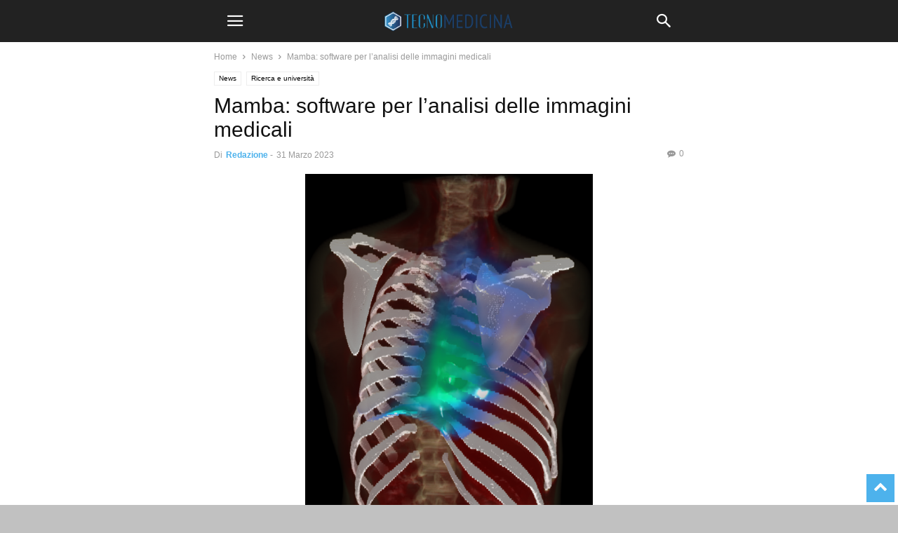

--- FILE ---
content_type: text/html; charset=utf-8
request_url: https://www.tecnomedicina.it/mamba-un-software-per-lanalisi-delle-immagini-medicali/?amp=1
body_size: 22593
content:
<!DOCTYPE html>
<html amp lang="it-IT" data-amp-auto-lightbox-disable transformed="self;v=1" i-amphtml-layout="" i-amphtml-no-boilerplate="" i-amphtml-binding>
<head><meta charset="UTF-8"><meta name="viewport" content="width=device-width"><link rel="preconnect" href="https://cdn.ampproject.org"><style amp-runtime="" i-amphtml-version="012512221826001">html{overflow-x:hidden!important}html.i-amphtml-fie{height:100%!important;width:100%!important}html:not([amp4ads]),html:not([amp4ads]) body{height:auto!important}html:not([amp4ads]) body{margin:0!important}body{-webkit-text-size-adjust:100%;-moz-text-size-adjust:100%;-ms-text-size-adjust:100%;text-size-adjust:100%}html.i-amphtml-singledoc.i-amphtml-embedded{-ms-touch-action:pan-y pinch-zoom;touch-action:pan-y pinch-zoom}html.i-amphtml-fie>body,html.i-amphtml-singledoc>body{overflow:visible!important}html.i-amphtml-fie:not(.i-amphtml-inabox)>body,html.i-amphtml-singledoc:not(.i-amphtml-inabox)>body{position:relative!important}html.i-amphtml-ios-embed-legacy>body{overflow-x:hidden!important;overflow-y:auto!important;position:absolute!important}html.i-amphtml-ios-embed{overflow-y:auto!important;position:static}#i-amphtml-wrapper{overflow-x:hidden!important;overflow-y:auto!important;position:absolute!important;top:0!important;left:0!important;right:0!important;bottom:0!important;margin:0!important;display:block!important}html.i-amphtml-ios-embed.i-amphtml-ios-overscroll,html.i-amphtml-ios-embed.i-amphtml-ios-overscroll>#i-amphtml-wrapper{-webkit-overflow-scrolling:touch!important}#i-amphtml-wrapper>body{position:relative!important;border-top:1px solid transparent!important}#i-amphtml-wrapper+body{visibility:visible}#i-amphtml-wrapper+body .i-amphtml-lightbox-element,#i-amphtml-wrapper+body[i-amphtml-lightbox]{visibility:hidden}#i-amphtml-wrapper+body[i-amphtml-lightbox] .i-amphtml-lightbox-element{visibility:visible}#i-amphtml-wrapper.i-amphtml-scroll-disabled,.i-amphtml-scroll-disabled{overflow-x:hidden!important;overflow-y:hidden!important}amp-instagram{padding:54px 0px 0px!important;background-color:#fff}amp-iframe iframe{box-sizing:border-box!important}[amp-access][amp-access-hide]{display:none}[subscriptions-dialog],body:not(.i-amphtml-subs-ready) [subscriptions-action],body:not(.i-amphtml-subs-ready) [subscriptions-section]{display:none!important}amp-experiment,amp-live-list>[update]{display:none}amp-list[resizable-children]>.i-amphtml-loading-container.amp-hidden{display:none!important}amp-list [fetch-error],amp-list[load-more] [load-more-button],amp-list[load-more] [load-more-end],amp-list[load-more] [load-more-failed],amp-list[load-more] [load-more-loading]{display:none}amp-list[diffable] div[role=list]{display:block}amp-story-page,amp-story[standalone]{min-height:1px!important;display:block!important;height:100%!important;margin:0!important;padding:0!important;overflow:hidden!important;width:100%!important}amp-story[standalone]{background-color:#000!important;position:relative!important}amp-story-page{background-color:#757575}amp-story .amp-active>div,amp-story .i-amphtml-loader-background{display:none!important}amp-story-page:not(:first-of-type):not([distance]):not([active]){transform:translateY(1000vh)!important}amp-autocomplete{position:relative!important;display:inline-block!important}amp-autocomplete>input,amp-autocomplete>textarea{padding:0.5rem;border:1px solid rgba(0,0,0,.33)}.i-amphtml-autocomplete-results,amp-autocomplete>input,amp-autocomplete>textarea{font-size:1rem;line-height:1.5rem}[amp-fx^=fly-in]{visibility:hidden}amp-script[nodom],amp-script[sandboxed]{position:fixed!important;top:0!important;width:1px!important;height:1px!important;overflow:hidden!important;visibility:hidden}
/*# sourceURL=/css/ampdoc.css*/[hidden]{display:none!important}.i-amphtml-element{display:inline-block}.i-amphtml-blurry-placeholder{transition:opacity 0.3s cubic-bezier(0.0,0.0,0.2,1)!important;pointer-events:none}[layout=nodisplay]:not(.i-amphtml-element){display:none!important}.i-amphtml-layout-fixed,[layout=fixed][width][height]:not(.i-amphtml-layout-fixed){display:inline-block;position:relative}.i-amphtml-layout-responsive,[layout=responsive][width][height]:not(.i-amphtml-layout-responsive),[width][height][heights]:not([layout]):not(.i-amphtml-layout-responsive),[width][height][sizes]:not(img):not([layout]):not(.i-amphtml-layout-responsive){display:block;position:relative}.i-amphtml-layout-intrinsic,[layout=intrinsic][width][height]:not(.i-amphtml-layout-intrinsic){display:inline-block;position:relative;max-width:100%}.i-amphtml-layout-intrinsic .i-amphtml-sizer{max-width:100%}.i-amphtml-intrinsic-sizer{max-width:100%;display:block!important}.i-amphtml-layout-container,.i-amphtml-layout-fixed-height,[layout=container],[layout=fixed-height][height]:not(.i-amphtml-layout-fixed-height){display:block;position:relative}.i-amphtml-layout-fill,.i-amphtml-layout-fill.i-amphtml-notbuilt,[layout=fill]:not(.i-amphtml-layout-fill),body noscript>*{display:block;overflow:hidden!important;position:absolute;top:0;left:0;bottom:0;right:0}body noscript>*{position:absolute!important;width:100%;height:100%;z-index:2}body noscript{display:inline!important}.i-amphtml-layout-flex-item,[layout=flex-item]:not(.i-amphtml-layout-flex-item){display:block;position:relative;-ms-flex:1 1 auto;flex:1 1 auto}.i-amphtml-layout-fluid{position:relative}.i-amphtml-layout-size-defined{overflow:hidden!important}.i-amphtml-layout-awaiting-size{position:absolute!important;top:auto!important;bottom:auto!important}i-amphtml-sizer{display:block!important}@supports (aspect-ratio:1/1){i-amphtml-sizer.i-amphtml-disable-ar{display:none!important}}.i-amphtml-blurry-placeholder,.i-amphtml-fill-content{display:block;height:0;max-height:100%;max-width:100%;min-height:100%;min-width:100%;width:0;margin:auto}.i-amphtml-layout-size-defined .i-amphtml-fill-content{position:absolute;top:0;left:0;bottom:0;right:0}.i-amphtml-replaced-content,.i-amphtml-screen-reader{padding:0!important;border:none!important}.i-amphtml-screen-reader{position:fixed!important;top:0px!important;left:0px!important;width:4px!important;height:4px!important;opacity:0!important;overflow:hidden!important;margin:0!important;display:block!important;visibility:visible!important}.i-amphtml-screen-reader~.i-amphtml-screen-reader{left:8px!important}.i-amphtml-screen-reader~.i-amphtml-screen-reader~.i-amphtml-screen-reader{left:12px!important}.i-amphtml-screen-reader~.i-amphtml-screen-reader~.i-amphtml-screen-reader~.i-amphtml-screen-reader{left:16px!important}.i-amphtml-unresolved{position:relative;overflow:hidden!important}.i-amphtml-select-disabled{-webkit-user-select:none!important;-ms-user-select:none!important;user-select:none!important}.i-amphtml-notbuilt,[layout]:not(.i-amphtml-element),[width][height][heights]:not([layout]):not(.i-amphtml-element),[width][height][sizes]:not(img):not([layout]):not(.i-amphtml-element){position:relative;overflow:hidden!important;color:transparent!important}.i-amphtml-notbuilt:not(.i-amphtml-layout-container)>*,[layout]:not([layout=container]):not(.i-amphtml-element)>*,[width][height][heights]:not([layout]):not(.i-amphtml-element)>*,[width][height][sizes]:not([layout]):not(.i-amphtml-element)>*{display:none}amp-img:not(.i-amphtml-element)[i-amphtml-ssr]>img.i-amphtml-fill-content{display:block}.i-amphtml-notbuilt:not(.i-amphtml-layout-container),[layout]:not([layout=container]):not(.i-amphtml-element),[width][height][heights]:not([layout]):not(.i-amphtml-element),[width][height][sizes]:not(img):not([layout]):not(.i-amphtml-element){color:transparent!important;line-height:0!important}.i-amphtml-ghost{visibility:hidden!important}.i-amphtml-element>[placeholder],[layout]:not(.i-amphtml-element)>[placeholder],[width][height][heights]:not([layout]):not(.i-amphtml-element)>[placeholder],[width][height][sizes]:not([layout]):not(.i-amphtml-element)>[placeholder]{display:block;line-height:normal}.i-amphtml-element>[placeholder].amp-hidden,.i-amphtml-element>[placeholder].hidden{visibility:hidden}.i-amphtml-element:not(.amp-notsupported)>[fallback],.i-amphtml-layout-container>[placeholder].amp-hidden,.i-amphtml-layout-container>[placeholder].hidden{display:none}.i-amphtml-layout-size-defined>[fallback],.i-amphtml-layout-size-defined>[placeholder]{position:absolute!important;top:0!important;left:0!important;right:0!important;bottom:0!important;z-index:1}amp-img[i-amphtml-ssr]:not(.i-amphtml-element)>[placeholder]{z-index:auto}.i-amphtml-notbuilt>[placeholder]{display:block!important}.i-amphtml-hidden-by-media-query{display:none!important}.i-amphtml-element-error{background:red!important;color:#fff!important;position:relative!important}.i-amphtml-element-error:before{content:attr(error-message)}i-amp-scroll-container,i-amphtml-scroll-container{position:absolute;top:0;left:0;right:0;bottom:0;display:block}i-amp-scroll-container.amp-active,i-amphtml-scroll-container.amp-active{overflow:auto;-webkit-overflow-scrolling:touch}.i-amphtml-loading-container{display:block!important;pointer-events:none;z-index:1}.i-amphtml-notbuilt>.i-amphtml-loading-container{display:block!important}.i-amphtml-loading-container.amp-hidden{visibility:hidden}.i-amphtml-element>[overflow]{cursor:pointer;position:relative;z-index:2;visibility:hidden;display:initial;line-height:normal}.i-amphtml-layout-size-defined>[overflow]{position:absolute}.i-amphtml-element>[overflow].amp-visible{visibility:visible}template{display:none!important}.amp-border-box,.amp-border-box *,.amp-border-box :after,.amp-border-box :before{box-sizing:border-box}amp-pixel{display:none!important}amp-analytics,amp-auto-ads,amp-story-auto-ads{position:fixed!important;top:0!important;width:1px!important;height:1px!important;overflow:hidden!important;visibility:hidden}amp-story{visibility:hidden!important}html.i-amphtml-fie>amp-analytics{position:initial!important}[visible-when-invalid]:not(.visible),form [submit-error],form [submit-success],form [submitting]{display:none}amp-accordion{display:block!important}@media (min-width:1px){:where(amp-accordion>section)>:first-child{margin:0;background-color:#efefef;padding-right:20px;border:1px solid #dfdfdf}:where(amp-accordion>section)>:last-child{margin:0}}amp-accordion>section{float:none!important}amp-accordion>section>*{float:none!important;display:block!important;overflow:hidden!important;position:relative!important}amp-accordion,amp-accordion>section{margin:0}amp-accordion:not(.i-amphtml-built)>section>:last-child{display:none!important}amp-accordion:not(.i-amphtml-built)>section[expanded]>:last-child{display:block!important}
/*# sourceURL=/css/ampshared.css*/</style><meta name="amp-to-amp-navigation" content="AMP-Redirect-To; AMP.navigateTo"><meta name="robots" content="index, follow, max-image-preview:large, max-snippet:-1, max-video-preview:-1"><meta property="og:image" content="https://www.tecnomedicina.it/wp-content/uploads/2023/04/Immagine_ritagliata.png"><meta name="author" content="Redazione"><meta property="og:locale" content="it_IT"><meta property="og:type" content="article"><meta property="og:title" content="Mamba: software per l'analisi delle immagini medicali - TecnoMedicina"><meta property="og:description" content="Si chiama MAMBA, il software per l’analisi statistica delle immagini medicali sviluppato per studiare, nello spazio anatomico del paziente, le correlazioni tra gli esiti diagnostici o terapeutici e le caratteristiche strutturali o funzionali dei tessuti.  Le sue peculiarità sono descritte in uno studio, pubblicato sulla rivista “Medical Physics” e condotto dall’Istituto di nanotecnologia di Lecce […]"><meta property="og:url" content="https://www.tecnomedicina.it/mamba-un-software-per-lanalisi-delle-immagini-medicali/"><meta property="og:site_name" content="TecnoMedicina"><meta property="article:publisher" content="https://it-it.facebook.com/tecnomedichem/"><meta property="article:published_time" content="2023-03-31T14:25:01+00:00"><meta property="article:modified_time" content="2023-04-02T09:36:43+00:00"><meta property="og:image" content="https://www.tecnomedicina.it/wp-content/uploads/2023/04/Immagine_ritagliata.png"><meta property="og:image:width" content="410"><meta property="og:image:height" content="500"><meta property="og:image:type" content="image/png"><meta name="author" content="Redazione"><meta name="twitter:label1" content="Scritto da"><meta name="twitter:data1" content="Redazione"><meta name="twitter:label2" content="Tempo di lettura stimato"><meta name="twitter:data2" content="2 minuti"><meta name="generator" content="WordPress 6.8.3"><meta name="generator" content="Site Kit by Google 1.170.0"><meta name="google-adsense-platform-account" content="ca-host-pub-2644536267352236"><meta name="google-adsense-platform-domain" content="sitekit.withgoogle.com"><meta name="generator" content="AMP Plugin v2.5.5; mode=transitional"><meta name="msapplication-TileImage" content="https://www.tecnomedicina.it/wp-content/uploads/2024/11/cropped-favicon-96x96-1-270x270.png"><link rel="dns-prefetch" href="//www.googletagmanager.com"><link rel="preload" href="https://www.tecnomedicina.it/wp-content/plugins/td-composer/mobile/images/icons/mobile-theme.eot?17#iefix" as="font" crossorigin=""><script async="" src="https://cdn.ampproject.org/v0.mjs" type="module" crossorigin="anonymous"></script><script async nomodule src="https://cdn.ampproject.org/v0.js" crossorigin="anonymous"></script><script src="https://cdn.ampproject.org/v0/amp-analytics-0.1.mjs" async="" custom-element="amp-analytics" type="module" crossorigin="anonymous"></script><script async nomodule src="https://cdn.ampproject.org/v0/amp-analytics-0.1.js" crossorigin="anonymous" custom-element="amp-analytics"></script><script src="https://cdn.ampproject.org/v0/amp-bind-0.1.mjs" async="" custom-element="amp-bind" type="module" crossorigin="anonymous"></script><script async nomodule src="https://cdn.ampproject.org/v0/amp-bind-0.1.js" crossorigin="anonymous" custom-element="amp-bind"></script><script src="https://cdn.ampproject.org/v0/amp-form-0.1.mjs" async="" custom-element="amp-form" type="module" crossorigin="anonymous"></script><script async nomodule src="https://cdn.ampproject.org/v0/amp-form-0.1.js" crossorigin="anonymous" custom-element="amp-form"></script><script src="https://cdn.ampproject.org/v0/amp-mustache-0.2.mjs" async="" custom-template="amp-mustache" type="module" crossorigin="anonymous"></script><script async nomodule src="https://cdn.ampproject.org/v0/amp-mustache-0.2.js" crossorigin="anonymous" custom-template="amp-mustache"></script><script src="https://cdn.ampproject.org/v0/amp-sidebar-0.1.mjs" async="" custom-element="amp-sidebar" type="module" crossorigin="anonymous"></script><script async nomodule src="https://cdn.ampproject.org/v0/amp-sidebar-0.1.js" crossorigin="anonymous" custom-element="amp-sidebar"></script><script src="https://cdn.ampproject.org/v0/amp-web-push-0.1.mjs" async="" custom-element="amp-web-push" type="module" crossorigin="anonymous"></script><script async nomodule src="https://cdn.ampproject.org/v0/amp-web-push-0.1.js" crossorigin="anonymous" custom-element="amp-web-push"></script><link rel="icon" type="image/png" href="https://www.tecnomedicina.it/wp-content/uploads/2024/11/favicon-96x96-1.png"><link rel="icon" href="https://www.tecnomedicina.it/wp-content/uploads/2024/11/cropped-favicon-96x96-1-32x32.png" sizes="32x32"><link rel="icon" href="https://www.tecnomedicina.it/wp-content/uploads/2024/11/cropped-favicon-96x96-1-192x192.png" sizes="192x192"><style amp-custom="">amp-img:is([sizes="auto" i], [sizes^="auto," i]){contain-intrinsic-size:3000px 1500px}amp-img.amp-wp-enforced-sizes{object-fit:contain}amp-img img,amp-img noscript{image-rendering:inherit;object-fit:inherit;object-position:inherit}:where(.wp-block-button__link){border-radius:9999px;box-shadow:none;padding:calc(.667em + 2px) calc(1.333em + 2px);text-decoration:none}:root :where(.wp-block-button .wp-block-button__link.is-style-outline),:root :where(.wp-block-button.is-style-outline>.wp-block-button__link){border:2px solid;padding:.667em 1.333em}:root :where(.wp-block-button .wp-block-button__link.is-style-outline:not(.has-text-color)),:root :where(.wp-block-button.is-style-outline>.wp-block-button__link:not(.has-text-color)){color:currentColor}:root :where(.wp-block-button .wp-block-button__link.is-style-outline:not(.has-background)),:root :where(.wp-block-button.is-style-outline>.wp-block-button__link:not(.has-background)){background-color:initial;background-image:none}:where(.wp-block-columns){margin-bottom:1.75em}:where(.wp-block-columns.has-background){padding:1.25em 2.375em}:where(.wp-block-post-comments input[type=submit]){border:none}:where(.wp-block-cover-image:not(.has-text-color)),:where(.wp-block-cover:not(.has-text-color)){color:#fff}:where(.wp-block-cover-image.is-light:not(.has-text-color)),:where(.wp-block-cover.is-light:not(.has-text-color)){color:#000}:root :where(.wp-block-cover h1:not(.has-text-color)),:root :where(.wp-block-cover h2:not(.has-text-color)),:root :where(.wp-block-cover h3:not(.has-text-color)),:root :where(.wp-block-cover h4:not(.has-text-color)),:root :where(.wp-block-cover h5:not(.has-text-color)),:root :where(.wp-block-cover h6:not(.has-text-color)),:root :where(.wp-block-cover p:not(.has-text-color)){color:inherit}:where(.wp-block-file){margin-bottom:1.5em}:where(.wp-block-file__button){border-radius:2em;display:inline-block;padding:.5em 1em}:where(.wp-block-file__button):is(a):active,:where(.wp-block-file__button):is(a):focus,:where(.wp-block-file__button):is(a):hover,:where(.wp-block-file__button):is(a):visited{box-shadow:none;color:#fff;opacity:.85;text-decoration:none}:where(.wp-block-group.wp-block-group-is-layout-constrained){position:relative}@keyframes show-content-image{0%{visibility:hidden}99%{visibility:hidden}to{visibility:visible}}@keyframes turn-on-visibility{0%{opacity:0}to{opacity:1}}@keyframes turn-off-visibility{0%{opacity:1;visibility:visible}99%{opacity:0;visibility:visible}to{opacity:0;visibility:hidden}}@keyframes lightbox-zoom-in{0%{transform:translate(calc(( -100vw + var(--wp--lightbox-scrollbar-width) ) / 2 + var(--wp--lightbox-initial-left-position)),calc(-50vh + var(--wp--lightbox-initial-top-position))) scale(var(--wp--lightbox-scale))}to{transform:translate(-50%,-50%) scale(1)}}@keyframes lightbox-zoom-out{0%{transform:translate(-50%,-50%) scale(1);visibility:visible}99%{visibility:visible}to{transform:translate(calc(( -100vw + var(--wp--lightbox-scrollbar-width) ) / 2 + var(--wp--lightbox-initial-left-position)),calc(-50vh + var(--wp--lightbox-initial-top-position))) scale(var(--wp--lightbox-scale));visibility:hidden}}:where(.wp-block-latest-comments:not([data-amp-original-style*=line-height] .wp-block-latest-comments__comment)){line-height:1.1}:where(.wp-block-latest-comments:not([data-amp-original-style*=line-height] .wp-block-latest-comments__comment-excerpt p)){line-height:1.8}:root :where(.wp-block-latest-posts.is-grid){padding:0}:root :where(.wp-block-latest-posts.wp-block-latest-posts__list){padding-left:0}ul{box-sizing:border-box}:root :where(.wp-block-list.has-background){padding:1.25em 2.375em}:where(.wp-block-navigation.has-background .wp-block-navigation-item a:not(.wp-element-button)),:where(.wp-block-navigation.has-background .wp-block-navigation-submenu a:not(.wp-element-button)){padding:.5em 1em}:where(.wp-block-navigation .wp-block-navigation__submenu-container .wp-block-navigation-item a:not(.wp-element-button)),:where(.wp-block-navigation .wp-block-navigation__submenu-container .wp-block-navigation-submenu a:not(.wp-element-button)),:where(.wp-block-navigation .wp-block-navigation__submenu-container .wp-block-navigation-submenu button.wp-block-navigation-item__content),:where(.wp-block-navigation .wp-block-navigation__submenu-container .wp-block-pages-list__item button.wp-block-navigation-item__content){padding:.5em 1em}@keyframes overlay-menu__fade-in-animation{0%{opacity:0;transform:translateY(.5em)}to{opacity:1;transform:translateY(0)}}:root :where(p.has-background){padding:1.25em 2.375em}:where(p.has-text-color:not(.has-link-color)) a{color:inherit}:where(.wp-block-post-comments-form) input:not([type=submit]){border:1px solid #949494;font-family:inherit;font-size:1em}:where(.wp-block-post-comments-form) input:where(:not([type=submit]):not([type=checkbox])){padding:calc(.667em + 2px)}:where(.wp-block-post-excerpt){box-sizing:border-box;margin-bottom:var(--wp--style--block-gap);margin-top:var(--wp--style--block-gap)}:where(.wp-block-preformatted.has-background){padding:1.25em 2.375em}:where(.wp-block-search__button){border:1px solid #ccc;padding:6px 10px}:where(.wp-block-search__input){font-family:inherit;font-size:inherit;font-style:inherit;font-weight:inherit;letter-spacing:inherit;line-height:inherit;text-transform:inherit}:where(.wp-block-search__button-inside .wp-block-search__inside-wrapper){border:1px solid #949494;box-sizing:border-box;padding:4px}:where(.wp-block-search__button-inside .wp-block-search__inside-wrapper) :where(.wp-block-search__button){padding:4px 8px}:root :where(.wp-block-separator.is-style-dots){height:auto;line-height:1;text-align:center}:root :where(.wp-block-separator.is-style-dots):before{color:currentColor;content:"···";font-family:serif;font-size:1.5em;letter-spacing:2em;padding-left:2em}:root :where(.wp-block-site-logo.is-style-rounded){border-radius:9999px}:root :where(.wp-block-social-links .wp-social-link a){padding:.25em}:root :where(.wp-block-social-links.is-style-logos-only .wp-social-link a){padding:0}:root :where(.wp-block-social-links.is-style-pill-shape .wp-social-link a){padding-left:.6666666667em;padding-right:.6666666667em}:root :where(.wp-block-tag-cloud.is-style-outline){display:flex;flex-wrap:wrap;gap:1ch}:root :where(.wp-block-tag-cloud.is-style-outline a){border:1px solid;margin-right:0;padding:1ch 2ch}:root :where(.wp-block-tag-cloud.is-style-outline a):not(#_#_#_#_#_#_#_#_){font-size:unset;text-decoration:none}:root :where(.wp-block-table-of-contents){box-sizing:border-box}:where(.wp-block-term-description){box-sizing:border-box;margin-bottom:var(--wp--style--block-gap);margin-top:var(--wp--style--block-gap)}:where(pre.wp-block-verse){font-family:inherit}:root{--wp--preset--font-size--normal:16px;--wp--preset--font-size--huge:42px}html :where(.has-border-color){border-style:solid}html :where([data-amp-original-style*=border-top-color]){border-top-style:solid}html :where([data-amp-original-style*=border-right-color]){border-right-style:solid}html :where([data-amp-original-style*=border-bottom-color]){border-bottom-style:solid}html :where([data-amp-original-style*=border-left-color]){border-left-style:solid}html :where([data-amp-original-style*=border-width]){border-style:solid}html :where([data-amp-original-style*=border-top-width]){border-top-style:solid}html :where([data-amp-original-style*=border-right-width]){border-right-style:solid}html :where([data-amp-original-style*=border-bottom-width]){border-bottom-style:solid}html :where([data-amp-original-style*=border-left-width]){border-left-style:solid}html :where(amp-img[class*=wp-image-]),html :where(amp-anim[class*=wp-image-]){height:auto;max-width:100%}:where(figure){margin:0 0 1em}html :where(.is-position-sticky){--wp-admin--admin-bar--position-offset:var(--wp-admin--admin-bar--height,0px)}@media screen and (max-width:600px){html :where(.is-position-sticky){--wp-admin--admin-bar--position-offset:0px}}:root{--wp--preset--aspect-ratio--square:1;--wp--preset--aspect-ratio--4-3:4/3;--wp--preset--aspect-ratio--3-4:3/4;--wp--preset--aspect-ratio--3-2:3/2;--wp--preset--aspect-ratio--2-3:2/3;--wp--preset--aspect-ratio--16-9:16/9;--wp--preset--aspect-ratio--9-16:9/16;--wp--preset--color--black:#000;--wp--preset--color--cyan-bluish-gray:#abb8c3;--wp--preset--color--white:#fff;--wp--preset--color--pale-pink:#f78da7;--wp--preset--color--vivid-red:#cf2e2e;--wp--preset--color--luminous-vivid-orange:#ff6900;--wp--preset--color--luminous-vivid-amber:#fcb900;--wp--preset--color--light-green-cyan:#7bdcb5;--wp--preset--color--vivid-green-cyan:#00d084;--wp--preset--color--pale-cyan-blue:#8ed1fc;--wp--preset--color--vivid-cyan-blue:#0693e3;--wp--preset--color--vivid-purple:#9b51e0;--wp--preset--gradient--vivid-cyan-blue-to-vivid-purple:linear-gradient(135deg,rgba(6,147,227,1) 0%,#9b51e0 100%);--wp--preset--gradient--light-green-cyan-to-vivid-green-cyan:linear-gradient(135deg,#7adcb4 0%,#00d082 100%);--wp--preset--gradient--luminous-vivid-amber-to-luminous-vivid-orange:linear-gradient(135deg,rgba(252,185,0,1) 0%,rgba(255,105,0,1) 100%);--wp--preset--gradient--luminous-vivid-orange-to-vivid-red:linear-gradient(135deg,rgba(255,105,0,1) 0%,#cf2e2e 100%);--wp--preset--gradient--very-light-gray-to-cyan-bluish-gray:linear-gradient(135deg,#eee 0%,#a9b8c3 100%);--wp--preset--gradient--cool-to-warm-spectrum:linear-gradient(135deg,#4aeadc 0%,#9778d1 20%,#cf2aba 40%,#ee2c82 60%,#fb6962 80%,#fef84c 100%);--wp--preset--gradient--blush-light-purple:linear-gradient(135deg,#ffceec 0%,#9896f0 100%);--wp--preset--gradient--blush-bordeaux:linear-gradient(135deg,#fecda5 0%,#fe2d2d 50%,#6b003e 100%);--wp--preset--gradient--luminous-dusk:linear-gradient(135deg,#ffcb70 0%,#c751c0 50%,#4158d0 100%);--wp--preset--gradient--pale-ocean:linear-gradient(135deg,#fff5cb 0%,#b6e3d4 50%,#33a7b5 100%);--wp--preset--gradient--electric-grass:linear-gradient(135deg,#caf880 0%,#71ce7e 100%);--wp--preset--gradient--midnight:linear-gradient(135deg,#020381 0%,#2874fc 100%);--wp--preset--font-size--small:13px;--wp--preset--font-size--medium:20px;--wp--preset--font-size--large:36px;--wp--preset--font-size--x-large:42px;--wp--preset--spacing--20:.44rem;--wp--preset--spacing--30:.67rem;--wp--preset--spacing--40:1rem;--wp--preset--spacing--50:1.5rem;--wp--preset--spacing--60:2.25rem;--wp--preset--spacing--70:3.38rem;--wp--preset--spacing--80:5.06rem;--wp--preset--shadow--natural:6px 6px 9px rgba(0,0,0,.2);--wp--preset--shadow--deep:12px 12px 50px rgba(0,0,0,.4);--wp--preset--shadow--sharp:6px 6px 0px rgba(0,0,0,.2);--wp--preset--shadow--outlined:6px 6px 0px -3px rgba(255,255,255,1),6px 6px rgba(0,0,0,1);--wp--preset--shadow--crisp:6px 6px 0px rgba(0,0,0,1)}:where(.is-layout-flex){gap:.5em}:where(.is-layout-grid){gap:.5em}:where(.wp-block-columns.is-layout-flex){gap:2em}:where(.wp-block-columns.is-layout-grid){gap:2em}:where(.wp-block-post-template.is-layout-flex){gap:1.25em}:where(.wp-block-post-template.is-layout-grid){gap:1.25em}:where(.wp-block-post-template.is-layout-flex){gap:1.25em}:where(.wp-block-post-template.is-layout-grid){gap:1.25em}:where(.wp-block-columns.is-layout-flex){gap:2em}:where(.wp-block-columns.is-layout-grid){gap:2em}:root :where(.wp-block-pullquote){font-size:1.5em;line-height:1.6}#cookie-notice{position:fixed;min-width:100%;height:auto;z-index:100000;font-size:13px;letter-spacing:0;line-height:20px;left:0;text-align:center;font-weight:normal;font-family:-apple-system,BlinkMacSystemFont,Arial,Roboto,"Helvetica Neue",sans-serif}#cookie-notice,#cookie-notice *{-webkit-box-sizing:border-box;-moz-box-sizing:border-box;box-sizing:border-box}#cookie-notice .cookie-notice-container{display:block}#cookie-notice.cookie-notice-hidden .cookie-notice-container{display:none}#cookie-notice .cookie-revoke-container{display:block}#cookie-notice.cookie-revoke-hidden .cookie-revoke-container{display:none}.cn-position-bottom{bottom:0}.cookie-notice-container{padding:15px 30px;text-align:center;width:100%;z-index:2}.cookie-revoke-container{padding:15px 30px;width:100%;z-index:1}.cn-close-icon{position:absolute;right:15px;top:50%;margin:-10px 0 0 0;width:15px;height:15px;opacity:.5;padding:10px;border:none;outline:none;background:none;box-shadow:none;cursor:pointer}.cn-close-icon:focus,.cn-close-icon:focus-visible{outline:2px solid currentColor;outline-offset:3px}.cn-close-icon:hover{opacity:1}.cn-close-icon:before,.cn-close-icon:after{position:absolute;content:" ";height:15px;width:2px;top:3px;background-color:rgba(128,128,128,1)}.cn-close-icon:before{transform:rotate(45deg)}.cn-close-icon:after{transform:rotate(-45deg)}#cookie-notice .cn-revoke-cookie{margin:0}#cookie-notice .cn-button{margin:0 0 0 10px;display:inline-block}#cookie-notice .cn-button:not(.cn-button-custom){font-family:-apple-system,BlinkMacSystemFont,Arial,Roboto,"Helvetica Neue",sans-serif;font-weight:normal;font-size:13px;letter-spacing:.25px;line-height:20px;line-height:1;margin:0 0 0 10px;text-align:center;text-transform:none;display:inline-block;cursor:pointer;touch-action:manipulation;white-space:nowrap;outline:none;box-shadow:none;text-shadow:none;border:none;-webkit-border-radius:3px;-moz-border-radius:3px;border-radius:3px;text-decoration:none;padding:8.5px 10px;color:inherit}.cn-text-container{margin:0 0 6px 0}.cn-text-container,.cn-buttons-container{display:inline-block}@-webkit-keyframes fadeIn{from{opacity:0}to{opacity:1}}@keyframes fadeIn{from{opacity:0}to{opacity:1}}@-webkit-keyframes fadeOut{from{opacity:1}to{opacity:0}}@keyframes fadeOut{from{opacity:1}to{opacity:0}}@-webkit-keyframes slideInUp{from{-webkit-transform:translate3d(0,100%,0);transform:translate3d(0,100%,0);visibility:visible}to{-webkit-transform:translate3d(0,0,0);transform:translate3d(0,0,0)}}@keyframes slideInUp{from{-webkit-transform:translate3d(0,100%,0);transform:translate3d(0,100%,0);visibility:visible}to{-webkit-transform:translate3d(0,0,0);transform:translate3d(0,0,0)}}@-webkit-keyframes slideOutDown{from{-webkit-transform:translate3d(0,0,0);transform:translate3d(0,0,0)}to{visibility:hidden;-webkit-transform:translate3d(0,100%,0);transform:translate3d(0,100%,0)}}@keyframes slideOutDown{from{-webkit-transform:translate3d(0,0,0);transform:translate3d(0,0,0)}to{visibility:hidden;-webkit-transform:translate3d(0,100%,0);transform:translate3d(0,100%,0)}}@-webkit-keyframes slideInDown{from{-webkit-transform:translate3d(0,-100%,0);transform:translate3d(0,-100%,0);visibility:visible}to{-webkit-transform:translate3d(0,0,0);transform:translate3d(0,0,0)}}@keyframes slideInDown{from{-webkit-transform:translate3d(0,-100%,0);transform:translate3d(0,-100%,0);visibility:visible}to{-webkit-transform:translate3d(0,0,0);transform:translate3d(0,0,0)}}@-webkit-keyframes slideOutUp{from{-webkit-transform:translate3d(0,0,0);transform:translate3d(0,0,0)}to{visibility:hidden;-webkit-transform:translate3d(0,-100%,0);transform:translate3d(0,-100%,0)}}@keyframes slideOutUp{from{-webkit-transform:translate3d(0,0,0);transform:translate3d(0,0,0)}to{visibility:hidden;-webkit-transform:translate3d(0,-100%,0);transform:translate3d(0,-100%,0)}}@media all and (max-width:900px){.cookie-notice-container #cn-notice-text{display:block}.cookie-notice-container #cn-notice-buttons{display:block}#cookie-notice .cn-button{margin:0 5px 5px 5px}}@media all and (max-width:480px){.cookie-notice-container,.cookie-revoke-container{padding:15px 25px}}.clearfix:before,.clearfix:after{display:table;content:"";line-height:0}.clearfix:after{clear:both}html{font-family:sans-serif;-ms-text-size-adjust:100%;-webkit-text-size-adjust:100%}body{margin:0}article,footer,header{display:block}[hidden],template{display:none}a{background-color:transparent}a:active,a:hover{outline:0}strong{font-weight:bold}h1{font-size:2em;margin:.67em 0}amp-img{border:0}button,input{color:inherit;font:inherit;margin:0}button{overflow:visible}button{text-transform:none}button,html input[type="button"],input[type="reset"],input[type="submit"]{-webkit-appearance:button;cursor:pointer}button[disabled],html input[disabled]{cursor:default}button::-moz-focus-inner,input::-moz-focus-inner{border:0;padding:0}input{line-height:normal}input[type="checkbox"],input[type="radio"]{box-sizing:border-box;padding:0}input[type="number"]::-webkit-inner-spin-button,input[type="number"]::-webkit-outer-spin-button{height:auto}input[type="search"]{-webkit-appearance:textfield;-moz-box-sizing:content-box;-webkit-box-sizing:content-box;box-sizing:content-box}input[type="search"]::-webkit-search-cancel-button,input[type="search"]::-webkit-search-decoration{-webkit-appearance:none}body,p{font-family:-apple-system,".SFNSText-Regular","San Francisco","Roboto","Segoe UI","Helvetica Neue","Lucida Grande",sans-serif;font-size:14px;line-height:21px}p{margin-top:0;margin-bottom:21px}a:active,a:focus{outline:none}a{color:var(--td_theme_color,#4db2ec);text-decoration:none}ul{padding:0}ul li{line-height:24px;margin-left:21px}h1,h2,h3,h4,h5{color:#111;font-weight:bold;margin:6px 0 6px 0}h1 > a,h2 > a,h3 > a,h4 > a,h5 > a{color:#111}h1{font-size:32px;line-height:38px;margin-top:33px;margin-bottom:23px}h2{font-size:27px;line-height:34px;margin-top:30px;margin-bottom:20px}h3{font-size:22px;line-height:29px;margin-top:27px;margin-bottom:17px}h4{font-size:19px;line-height:27px;margin-top:24px;margin-bottom:14px}h5{font-size:17px;line-height:23px;margin-top:21px;margin-bottom:11px}input:focus,input[type]:focus{outline:0 none}input[type=submit]{font-size:13px;background-color:#222;border-radius:0;color:#fff;border:none;padding:8px 15px;font-weight:500;-webkit-transition:background-color .4s;-moz-transition:background-color .4s;-o-transition:background-color .4s;transition:background-color .4s}input[type=text],input[type=url],input[type=tel],input[type=email]{font-size:16px;line-height:21px;color:#444;border:1px solid #e1e1e1;width:100%;max-width:100%;height:34px;padding:3px 9px}input[type=text]:active:not(#_#_#_#_#_#_#_#_),input[type=url]:active:not(#_#_#_#_#_#_#_#_),input[type=tel]:active:not(#_#_#_#_#_#_#_#_),input[type=email]:active:not(#_#_#_#_#_#_#_#_),input[type=text]:focus:not(#_#_#_#_#_#_#_#_),input[type=url]:focus:not(#_#_#_#_#_#_#_#_),input[type=tel]:focus:not(#_#_#_#_#_#_#_#_),input[type=email]:focus:not(#_#_#_#_#_#_#_#_){border-color:#b0b0b0}input[type=password]{width:100%;position:relative;top:0;display:inline-table;vertical-align:middle;font-size:12px;line-height:21px;color:#444;border:1px solid #ccc;max-width:100%;height:34px;padding:3px 9px;margin-bottom:10px}input[type=password]:active,input[type=password]:focus{border-color:#b0b0b0}.td-post-content amp-img{margin-bottom:21px}.td-post-content p > amp-img{margin-bottom:0}.td-post-content{font-size:15px;line-height:26px;color:#222}.td-post-content a:hover{text-decoration:underline}.td-post-content ul{margin-bottom:26px}.td-post-content ul ul{margin-bottom:0}.td-post-content li ul{margin-bottom:0}.td-post-content p,.td-post-content li{font-size:15px;line-height:26px}.td-post-content p{margin-bottom:26px}@font-face{font-family:"mobile-theme";src:url("https://www.tecnomedicina.it/wp-content/plugins/td-composer/mobile/images/icons/mobile-theme.eot?17");src:url("https://www.tecnomedicina.it/wp-content/plugins/td-composer/mobile/images/icons/mobile-theme.eot?17#iefix") format("embedded-opentype"),url("https://www.tecnomedicina.it/wp-content/plugins/td-composer/mobile/images/icons/mobile-theme.woff?17") format("woff"),url("https://www.tecnomedicina.it/wp-content/plugins/td-composer/mobile/images/icons/mobile-theme.ttf?17") format("truetype"),url("https://www.tecnomedicina.it/wp-content/plugins/td-composer/mobile/images/icons/mobile-theme.svg?17#mobile-theme") format("svg");font-weight:normal;font-style:normal;font-display:swap}[class^="td-icon-"]:before,[class*=" td-icon-"]:before{font-family:"mobile-theme";speak:none;font-style:normal;font-weight:normal;font-variant:normal;text-transform:none;line-height:1;text-align:center;-webkit-font-smoothing:antialiased;-moz-osx-font-smoothing:grayscale}[class*="td-icon-"]{line-height:1;text-align:center;display:inline-block}.td-icon-right:before{content:""}.td-icon-menu-up:before{content:""}.td-icon-search:before{content:""}.td-icon-menu-right:before{content:""}.td-icon-facebook:before{content:""}.td-icon-pinterest:before{content:""}.td-icon-twitter:before{content:""}.td-icon-mobile:before{content:""}.td-icon-whatsapp:before{content:""}.td-icon-commenting:before{content:""}.td-icon-close-mobile:before{content:""}.td-icon-plus:before{content:""}.td-module-thumb,.td_module_wrap{position:relative}.td-module-thumb .entry-thumb{display:block}.entry-thumb{width:100%}.td-post-date{display:inline-block;font-size:12px;line-height:16px}.td-post-category{font-size:9px;line-height:10px;background-color:#222;color:#fff;margin-right:5px;padding:4px 6px;display:inline-table;vertical-align:middle;text-transform:uppercase;pointer-events:auto}.entry-title{-ms-word-wrap:break-word;word-wrap:break-word}.td_module_mob_1{margin-bottom:30px}.td_module_mob_1 .td-module-thumb{position:absolute;overflow:hidden;left:0;top:0;width:120px;height:85px}@media (max-width: 320px){.td_module_mob_1 .td-module-thumb{width:100px;height:70px}}.td_module_mob_1 .item-details{margin-left:135px;min-height:85px}@media (max-width: 320px){.td_module_mob_1 .item-details{margin-left:115px;min-height:70px}}.td_module_mob_1 .entry-title{margin:0 0 5px 0;font-size:17px;line-height:20px}.td_module_mob_1 .entry-title a{color:#000}.td_module_mob_1 .td-post-date{color:#444}.block-title{font-weight:bold;font-size:20px;text-align:center;margin:30px 0;text-transform:uppercase;line-height:1}.td-crumb-container{margin:15px 0;line-height:1}.entry-crumbs{font-size:12px;color:#999}.entry-crumbs a{color:#999}.entry-crumbs .td-bread-sep{font-size:11px;margin:0 5px;position:relative;top:1px}.td-page-meta{display:none}.td-mobile-container{opacity:1;-webkit-transition:all .5s ease .5s;-moz-transition:all .5s ease .5s;-o-transition:all .5s ease .5s;transition:all .5s ease .5s}.td-header-wrap{background-color:#222;color:#fff;height:60px;position:relative;z-index:9998;width:100%}@media print{body:not(#_#_#_#_#_#_#_#_){-webkit-print-color-adjust:exact;print-color-adjust:exact}.td-scroll-up:not(#_#_#_#_#_#_#_){display:none}.td-header-wrap:not(#_#_#_#_#_#_#_){position:relative;top:0}}#td-header-menu{position:relative}#td-top-mobile-toggle{display:inline-block}#td-top-mobile-toggle i{font-size:26px;height:60px;width:60px;line-height:64px;display:inline-block;color:var(--td_mobile_icons_color,#fff)}.td-main-menu-logo{display:block;margin-right:0;height:0;float:left}.td-main-menu-logo a{line-height:46px}.td-main-menu-logo amp-img{margin:auto;bottom:0;top:0;left:0;right:0;position:absolute;padding:6px 0;max-height:60px;max-width:250px;width:auto}@media (max-width: 320px){.td-main-menu-logo amp-img{max-width:210px}}.td-search-icon{position:absolute;right:-3px;top:0}.td-search-icon i{height:60px;width:60px;line-height:64px;font-size:22px;margin-right:2px;color:#fff}.td-search-wrap{padding:0;position:fixed;width:100%;height:calc(100% + 1px);top:0;text-align:center;z-index:9999;visibility:hidden;color:#fff}.td-search-wrap .td_module_wrap{text-align:left}.td-search-wrap .entry-title a{color:#fff}.td-search-wrap .td-post-date{color:#ddd}.td-search-wrap .td-search-form{margin-bottom:30px}.td-search-wrap .td-aj-search-results{margin:0 5%;text-align:left}.td-search-wrap .td-module-thumb{top:auto;left:auto}.td-search-wrap .result-msg{margin:0 5%}.td-search-wrap .result-msg a{display:block;text-align:center;width:100%;text-transform:uppercase;line-height:50px;color:#000;border:none;-webkit-box-shadow:0 0 8px rgba(0,0,0,.36);-moz-box-shadow:0 0 8px rgba(0,0,0,.36);box-shadow:0 0 8px rgba(0,0,0,.36);margin:30px 0 30px;font-size:17px;border-radius:0;background-color:#fff;opacity:.8}.td-search-background{background-repeat:no-repeat;background-size:cover;background-position:center top;position:fixed;top:0;display:block;width:100%;height:113%;z-index:9999;-webkit-transition:all .5s cubic-bezier(.79,.14,.15,.86);-moz-transition:all .5s cubic-bezier(.79,.14,.15,.86);-o-transition:all .5s cubic-bezier(.79,.14,.15,.86);transition:all .5s cubic-bezier(.79,.14,.15,.86);transform:translate3d(100%,0,0);-webkit-transform:translate3d(100%,0,0);-moz-transform:translate3d(100%,0,0);-ms-transform:translate3d(100%,0,0);-o-transform:translate3d(100%,0,0);visibility:hidden}.td-search-background:before{content:"";width:100%;height:100%;position:absolute;top:0;left:0;opacity:.98;background:#333145;background:-moz-linear-gradient(top,#333145 0%,#b8333e 100%);background:-webkit-gradient(left top,left bottom,color-stop(0%,#333145),color-stop(100%,#b8333e));background:-webkit-linear-gradient(top,#333145 0%,#b8333e 100%);background:-o-linear-gradient(top,#333145 0%,#b8333e 100%);background:-ms-linear-gradient(top,#333145 0%,#b8333e 100%);background:linear-gradient(to bottom,#333145 0%,#b8333e 100%);filter:progid:DXImageTransform.Microsoft.gradient(startColorstr="#333145",endColorstr="#b8333e",GradientType=0)}.td-search-close{text-align:right;z-index:1000}.td-search-close .td-icon-close-mobile{height:70px;width:70px;line-height:70px;font-size:21px;color:#fff;position:relative;top:4px;right:0}.td-drop-down-search{opacity:0;visibility:hidden;-webkit-transition:all .5s ease 0s;-moz-transition:all .5s ease 0s;-o-transition:all .5s ease 0s;transition:all .5s ease 0s;-webkit-backface-visibility:hidden;position:relative}#td-header-search{color:#fff;font-weight:bold;font-size:28px;height:40px;line-height:36px;border:0;background:transparent;outline:0;margin:8px 0;text-align:center}.td-search-input{margin:0 5%;position:relative}.td-search-input span{opacity:.8;font-size:12px}.td-search-input:before,.td-search-input:after{content:"";position:absolute;display:block;width:100%;height:1px;background-color:#fff;bottom:0;left:0;opacity:.2}.td-search-input:after{opacity:.8;transform:scaleX(0);-webkit-transform:scaleX(0);-moz-transform:scaleX(0);-ms-transform:scaleX(0);-o-transform:scaleX(0);-webkit-transition:transform .5s ease .8s;-moz-transition:transform .5s ease .8s;-o-transition:transform .5s ease .8s;transition:transform .5s ease .8s}.td-search-opened{overflow:hidden}.td-search-opened #td-outer-wrap{position:static;transform:scale3d(.9,.9,.9);-webkit-transform:scale3d(.9,.9,.9);-moz-transform:scale3d(.9,.9,.9);-ms-transform:scale3d(.9,.9,.9);-o-transform:scale3d(.9,.9,.9);-webkit-box-shadow:0 0 46px;-moz-box-shadow:0 0 46px;box-shadow:0 0 46px}.td-search-opened .td-drop-down-search{opacity:1;-webkit-transition:all .5s ease .3s;-moz-transition:all .5s ease .3s;-o-transition:all .5s ease .3s;transition:all .5s ease .3s;height:calc(100% + 1px);overflow-y:scroll;overflow-x:hidden}.td-search-opened .td-drop-down-search:not(#_#_#_#_#_#_#_){visibility:visible}.td-search-opened .td-search-background{transform:translate3d(0,0,0);-webkit-transform:translate3d(0,0,0);-moz-transform:translate3d(0,0,0);-ms-transform:translate3d(0,0,0);-o-transform:translate3d(0,0,0)}.td-search-opened .td-search-background:not(#_#_#_#_#_#_#_){visibility:visible}.td-search-opened .td-search-input:after{transform:scaleX(1);-webkit-transform:scaleX(1);-moz-transform:scaleX(1);-ms-transform:scaleX(1);-o-transform:scaleX(1)}.td-menu-background{background-repeat:no-repeat;background-size:cover;background-position:center top;position:fixed;top:0;display:block;width:100%;height:113%;z-index:9999;-webkit-transition:all .5s cubic-bezier(.79,.14,.15,.86);-moz-transition:all .5s cubic-bezier(.79,.14,.15,.86);-o-transition:all .5s cubic-bezier(.79,.14,.15,.86);transition:all .5s cubic-bezier(.79,.14,.15,.86);transform:translate3d(-100%,0,0);-webkit-transform:translate3d(-100%,0,0);-moz-transform:translate3d(-100%,0,0);-ms-transform:translate3d(-100%,0,0);-o-transform:translate3d(-100%,0,0)}.td-menu-background:before{content:"";width:100%;height:100%;position:absolute;top:0;left:0;opacity:.98;background:#333145;background:-moz-linear-gradient(top,#333145 0%,#b8333e 100%);background:-webkit-gradient(left top,left bottom,color-stop(0%,#333145),color-stop(100%,#b8333e));background:-webkit-linear-gradient(top,#333145 0%,#b8333e 100%);background:-o-linear-gradient(top,#333145 0%,#b8333e 100%);background:-ms-linear-gradient(top,#333145 0%,#b8333e 100%);background:linear-gradient(to bottom,#333145 0%,#b8333e 100%);filter:progid:DXImageTransform.Microsoft.gradient(startColorstr="#333145",endColorstr="#b8333e",GradientType=0)}#td-mobile-nav{padding:0;position:fixed;width:100%;height:calc(100% + 1px);top:0;z-index:9999;-webkit-transition:all .5s cubic-bezier(.79,.14,.15,.86);-moz-transition:all .5s cubic-bezier(.79,.14,.15,.86);-o-transition:all .5s cubic-bezier(.79,.14,.15,.86);transition:all .5s cubic-bezier(.79,.14,.15,.86);transform:translate3d(-99%,0,0);-webkit-transform:translate3d(-99%,0,0);-moz-transform:translate3d(-99%,0,0);-ms-transform:translate3d(-99%,0,0);-o-transform:translate3d(-99%,0,0);left:-1%;overflow:hidden}.td-menu-socials-wrap{position:relative}.td-menu-socials-wrap .td-icon-font{color:var(--td_mobile_text_color,#fff)}.td-menu-socials{padding:0 65px 0 20px;overflow:hidden;height:60px}.td-mobile-close{position:absolute;right:0;top:0;z-index:1000}.td-mobile-close .td-icon-close-mobile{height:70px;width:70px;line-height:70px;font-size:21px;color:#fff;top:4px;position:relative}.td-mobile-content{padding:20px 20px 0}.td-mobile-container{padding-bottom:20px}.td-mobile-content ul{list-style:none;margin:0;padding:0}.td-mobile-content li{float:none;margin-left:0;-webkit-touch-callout:none;-webkit-user-select:none;-khtml-user-select:none;-moz-user-select:none;-ms-user-select:none;user-select:none}.td-mobile-content li a{display:block;line-height:21px;font-size:21px;color:#fff;margin-left:0;padding:12px 45px 12px 12px;font-weight:bold}.td-mobile-content .td-icon-menu-right{position:absolute;cursor:pointer;top:3px;right:-7px;z-index:1000;font-size:14px;padding:12px 15px;float:right;color:#fff;-webkit-transform-origin:50% 50% 0px;-moz-transform-origin:50% 50% 0px;-o-transform-origin:50% 50% 0px;transform-origin:50% 50% 0px;-webkit-transition:transform .3s ease;-moz-transition:transform .3s ease;-o-transition:transform .3s ease;transition:transform .3s ease;transform:rotate(-90deg);-webkit-transform:rotate(-90deg);-moz-transform:rotate(-90deg);-ms-transform:rotate(-90deg);-o-transform:rotate(-90deg)}.td-mobile-content .td-icon-menu-right:before{content:""}.td-mobile-content .sub-menu{max-height:0;overflow:hidden;opacity:0;-webkit-transition:max-height .5s cubic-bezier(.77,0,.175,1),opacity .5s cubic-bezier(.77,0,.175,1);-moz-transition:max-height .5s cubic-bezier(.77,0,.175,1),opacity .5s cubic-bezier(.77,0,.175,1);-o-transition:max-height .5s cubic-bezier(.77,0,.175,1),opacity .5s cubic-bezier(.77,0,.175,1);transition:max-height .5s cubic-bezier(.77,0,.175,1),opacity .5s cubic-bezier(.77,0,.175,1)}.td-mobile-content .sub-menu .td-icon-menu-right{font-size:11px;right:-6px;top:1px;color:#fff}.td-mobile-content .sub-menu a{line-height:19px;font-size:16px;font-weight:normal}.td-mobile-content .sub-menu a:not(#_#_#_#_#_#_#_#_){padding:9px 36px 9px 36px}.td-mobile-content .sub-menu .sub-menu a:not(#_#_#_#_#_#_#_#_){padding-left:55px}.td-mobile-content .sub-menu .sub-menu .sub-menu a:not(#_#_#_#_#_#_#_#_){padding-left:74px}.td-mobile-content .menu-item-has-children a{width:100%;z-index:1}.td-menu-mob-open-menu{overflow:hidden}.td-menu-mob-open-menu #td-outer-wrap{transform:scale3d(.9,.9,.9);-webkit-transform:scale3d(.9,.9,.9);-moz-transform:scale3d(.9,.9,.9);-ms-transform:scale3d(.9,.9,.9);-o-transform:scale3d(.9,.9,.9);-webkit-box-shadow:0 0 46px;-moz-box-shadow:0 0 46px;box-shadow:0 0 46px}.td-menu-mob-open-menu #td-mobile-nav{height:calc(100% + 1px);overflow:auto;transform:translate3d(0,0,0);-webkit-transform:translate3d(0,0,0);-moz-transform:translate3d(0,0,0);-ms-transform:translate3d(0,0,0);-o-transform:translate3d(0,0,0);left:0}.td-menu-mob-open-menu #td-mobile-nav:not(#_#_#_#_#_#_#_#_){visibility:visible}.td-menu-mob-open-menu .td-menu-background{transform:translate3d(0,0,0);-webkit-transform:translate3d(0,0,0);-moz-transform:translate3d(0,0,0);-ms-transform:translate3d(0,0,0);-o-transform:translate3d(0,0,0)}.td-menu-mob-open-menu .td-menu-background:not(#_#_#_#_#_#_#_){visibility:visible}.td-mobile-sub-footer-wrap{color:#ccc;background-color:#000;text-align:center;padding:18px 0;clear:both}.td-sub-footer-menu ul{margin-top:0}.td-sub-footer-menu .sub-menu{display:none}.td-sub-footer-menu li{list-style:none;display:inline-block;margin-left:0;margin-bottom:12px}.td-sub-footer-menu a{color:#ccc;margin:0 8px}.td-sub-footer-menu:last-child a{margin-right:0}.td-post-content{margin-bottom:26px}.td-post-featured-image{margin-left:-15px;margin-right:-15px}.td-post-featured-image amp-img{margin-bottom:21px}.single .td-category{margin-bottom:0}.td-category{list-style:none;font-size:10px;margin-top:0;margin-bottom:10px;line-height:1;max-height:23px;overflow:hidden}.td-category li{display:inline-block;margin:0 7px 7px 0;line-height:1}.td-category a{color:#000;border:1px solid #ededed;padding:4px 6px;white-space:nowrap;display:inline-block}header .entry-title{margin-top:9px;margin-bottom:9px;font-size:30px;line-height:34px;font-weight:normal}header .td-module-meta-info{margin-bottom:21px;color:#999;font-size:12px;line-height:1;height:auto;overflow:hidden}header .td-module-meta-info i{margin-right:5px;vertical-align:middle}header .td-module-meta-info .td-post-date{display:inline-block;position:relative;top:2px}header .td-module-meta-info .td-post-author-name{font-weight:400;display:inline-block;position:relative;top:2px}header .td-module-meta-info .td-post-author-name a{font-weight:700;margin-right:3px}header .td-module-meta-info .td-post-author-name div{display:inline-block;margin-right:2px}header .td-module-meta-info .td-post-comments{float:right;margin-left:10px;position:relative;top:2px}header .td-module-meta-info .td-post-comments a{color:#999}.td-post-sharing:not(#_#_#_#_#_#_#_){text-align:center}.td-post-sharing{font-family:-apple-system,".SFNSText-Regular","San Francisco","Roboto","Segoe UI","Helvetica Neue","Lucida Grande",sans-serif;text-align:left;z-index:2;white-space:nowrap}.td-post-sharing-top{margin-bottom:20px}.td-post-sharing-bottom{border-style:solid;border-color:var(--td_grid_border_color,#ededed);border-width:1px 0;padding:21px 0;margin-bottom:42px}.td-post-sharing-bottom .td-post-sharing{margin-bottom:-7px}.td-post-sharing-visible,.td-social-sharing-hidden{display:inline-block}.td-pulldown-filter-list{display:none}.td-social-network,.td-social-handler{position:relative;display:inline-block;margin-bottom:7px;height:40px;min-width:40px;font-size:11px;text-align:center;vertical-align:middle;border-radius:2px}.td-social-network{margin-right:7px;color:#fff;overflow:hidden}.td-social-network:hover:not(#_#_#_#_#_#_#_){opacity:.8}.td-social-handler{color:#444;border:1px solid #e9e9e9}.td-social-handler .td-social-but-text{font-weight:700}.td-social-handler .td-social-but-text:before{background-color:#000}.td-social-but-icon{display:inline-block;padding-left:13px;padding-right:13px;line-height:40px;z-index:1}.td-social-but-icon i{position:relative;vertical-align:middle}.td-social-but-text{display:none}.td-social-handler i,.td-social-facebook i{font-size:14px}.td-social-facebook{background-color:#516eab}.td-social-twitter{background-color:#29c5f6}.td-social-twitter .td-icon-twitter{font-size:12px}.td-social-pinterest{background-color:#ca212a}.td-social-pinterest .td-icon-pinterest{font-size:13px}.td-social-whatsapp{background-color:#7bbf6a}.td-social-whatsapp .td-icon-whatsapp{font-size:18px}.td-social-expand-tabs i{top:-2px;left:-1px;font-size:16px}.td-post-source-tags{font-size:11px}.td-post-small-box{margin-bottom:7px;line-height:20px;clear:left;height:20px;display:table}.td-post-small-box span{background-color:#222;padding:5px 9px;color:#fff;display:block;text-transform:uppercase;line-height:10px;float:left;height:20px;margin-right:7px}.td-post-small-box a{display:block;float:left;border:1px solid #ededed;margin-right:7px;line-height:6px;color:#111;padding:6px 8px;height:20px}.td-tags{margin:0 0 30px 0;display:table;line-height:20px;font-weight:600}.td-tags li{list-style:none;display:inline-block;line-height:20px;margin-left:0;float:left;margin-bottom:7px}#td-outer-wrap .td-post-prev-post{padding-right:10px;float:left;width:50%}#td-outer-wrap .td-post-next-post{padding-left:10px;width:50%;text-align:right;float:right}.td-post-next-prev-content a{display:block;font-size:14px;font-weight:bold;color:#222;line-height:19px;margin-bottom:43px}.td-post-next-prev-content span{display:block;font-size:12px;color:#c1c1c1;margin-bottom:7px}.author-box-wrap{clear:both;text-align:center;border:1px solid #ededed;padding:21px 10px;margin-bottom:48px}.author-box-wrap .avatar{margin-bottom:5px;width:100px}.author-box-wrap .desc{font-size:14px;line-height:24px}.author-box-wrap .td-author-social{margin:10px 0 -5px}.author-box-wrap .td-author-social a{color:#444;margin-top:11px}.author-box-wrap .td-icon-font{font-size:16px;color:#222}.td-author-name{font-size:20px;line-height:21px;font-weight:700;margin:7px 0 8px 0}.td-author-name a{color:#222}.td-author-url{font-size:13px;font-style:italic;line-height:21px;margin-bottom:8px;margin-top:10px}.td-author-description{margin-top:15px}.td-related-title{text-align:center;margin-bottom:24px}.td_block_related_posts_mob{margin-bottom:48px;clear:both}.td-comments-title-wrap .block-title{margin-bottom:24px;margin-top:19px}.single .comments{margin-bottom:48px;padding-top:1px;margin-top:-20px;clear:both}*{-webkit-box-sizing:border-box;-moz-box-sizing:border-box;box-sizing:border-box}*:before,*:after{-webkit-box-sizing:border-box;-moz-box-sizing:border-box;box-sizing:border-box}amp-img{max-width:100%;width:auto \9;height:auto}body{background-color:#c1c1c1}body:not(#_#_#_#_#_#_#_#_){visibility:visible}#td-outer-wrap{overflow:auto;margin:auto;width:100%;background-color:#fff;-webkit-transition:transform .7s ease;-moz-transition:transform .7s ease;-o-transition:transform .7s ease;transition:transform .7s ease;-webkit-transform-origin:50% 200px 0;-moz-transform-origin:50% 200px 0;-o-transform-origin:50% 200px 0;transform-origin:50% 200px 0}.td-container{width:100%;padding-left:15px;padding-right:15px}.post footer{clear:both}.td-scroll-up{cursor:pointer;position:fixed;bottom:4px;right:5px;width:40px;height:40px;background-color:var(--td_theme_color,#4db2ec);z-index:9999;transform:translate3d(0,70px,0);-webkit-transform:translate3d(0,70px,0);-moz-transform:translate3d(0,70px,0);-ms-transform:translate3d(0,70px,0);-o-transform:translate3d(0,70px,0);-webkit-transition:transform .4s cubic-bezier(.55,0,.1,1) 0s;-moz-transition:transform .4s cubic-bezier(.55,0,.1,1) 0s;-o-transition:transform .4s cubic-bezier(.55,0,.1,1) 0s;transition:transform .4s cubic-bezier(.55,0,.1,1) 0s}.td-scroll-up .td-icon-menu-up{position:relative;color:#fff;font-size:20px;display:block;text-align:center;width:40px;top:7px}.td-scroll-up-visible{transform:translate3d(0,0,0);-webkit-transform:translate3d(0,0,0);-moz-transform:translate3d(0,0,0);-ms-transform:translate3d(0,0,0);-o-transform:translate3d(0,0,0)}@media (min-width: 767px){.td-container{max-width:700px;margin-right:auto;margin-left:auto}}.td-main-menu-logo amp-img{max-width:205px;max-height:48px}.td-main-menu-logo amp-img img{width:auto;height:auto;min-width:0;min-height:0}amp-sidebar{width:100%;max-width:100%}amp-sidebar[side]{-webkit-transition:all .5s cubic-bezier(.79,.14,.15,.86);-moz-transition:all .5s cubic-bezier(.79,.14,.15,.86);-o-transition:all .5s cubic-bezier(.79,.14,.15,.86);transition:all .5s cubic-bezier(.79,.14,.15,.86);-webkit-transform:none;transform:none;-webkit-animation:none;animation:none}#td-header-menu{position:relative}#td-header-search{font-weight:400;font-size:14px;height:auto;line-height:normal}#td_amp_menu,#td_amp_search{background-color:transparent}#td_amp_menu:not(#_#_#_#_#_#_#_),#td_amp_search:not(#_#_#_#_#_#_#_){overflow-y:hidden}#td_amp_menu .td-menu-background,#td_amp_search .td-search-background{height:100%}#td_amp_menu #td-mobile-nav,#td_amp_search .td-search-wrap,#td_amp_search .td-drop-down-search{height:100%}#td_amp_search .td-search-wrap,#td_amp_search .td-drop-down-search{overflow-y:auto}.td-mod-no-cat{display:none}.td-mobile-container{padding-bottom:32px}.td-mobile-content .menu-item-has-children .sub-menu{display:block;max-height:none;opacity:.9;transition:none;overflow:visible}.td-mobile-content a:empty{display:none}.td-mobile-content .menu-item-has-children .td-icon-menu-right.td-element-after{display:none}:focus{outline:0}input:focus + ::-webkit-input-placeholder{display:none}::-webkit-input-placeholder{color:white;opacity:.5}::-moz-placeholder{color:white;opacity:.5}:-ms-input-placeholder{color:white;opacity:.5}:-moz-placeholder{color:white;opacity:.5}input:focus::-webkit-input-placeholder{color:transparent}input:focus::-moz-placeholder{color:transparent}input:focus:-ms-input-placeholder{color:transparent}input:focus:-moz-placeholder{color:transparent}.td-post-sharing{white-space:normal}.td-post-sharing .td-social-handler{display:none}.post footer{clear:none}.comments input::placeholder{color:#000}@-webkit-keyframes tds-s-content-spinner{0%{-webkit-transform:rotate(0);transform:rotate(0)}100%{-webkit-transform:rotate(360deg);transform:rotate(360deg)}}@keyframes tds-s-content-spinner{0%{-webkit-transform:rotate(0);transform:rotate(0)}100%{-webkit-transform:rotate(360deg);transform:rotate(360deg)}}html[amp] .addtoany_list a{padding:0 4px}html[amp] .addtoany_list a > amp-img{border-radius:4px;display:inline-block}.addtoany_content{clear:both;margin:16px auto}.addtoany_list{display:inline;line-height:16px}.a2a_kit a:empty,.a2a_kit a[class^="a2a_button_"]:has(.a2a_s_undefined){display:none}.addtoany_list a{border:0;box-shadow:none;display:inline-block;font-size:16px;padding:0 4px;vertical-align:middle}.addtoany_list a amp-img{border:0;display:inline-block;opacity:1;overflow:hidden;vertical-align:baseline}.addtoany_list a span{display:inline-block;float:none}.addtoany_list.a2a_kit_size_32 a{font-size:32px}.addtoany_list.a2a_kit_size_32 a:not(.addtoany_special_service)>span{height:32px;line-height:32px;width:32px}.addtoany_list a:not(.addtoany_special_service)>span{border-radius:4px;display:inline-block;opacity:1}.addtoany_list a:hover{background:none;border:0;box-shadow:none}.addtoany_list a:hover amp-img,.addtoany_list a:hover span{opacity:.7}a.addtoany_share amp-img{border:0;width:auto;height:auto}@media screen{.printfriendly{z-index:1000;position:relative}.printfriendly a,.printfriendly a:link,.printfriendly a:visited,.printfriendly a:hover,.printfriendly a:active{font-weight:600;cursor:pointer;text-decoration:none;border:none;-webkit-box-shadow:none;-moz-box-shadow:none;box-shadow:none;outline:none}.printfriendly a:not(#_#_#_#_#_#_#_#_),.printfriendly a:link:not(#_#_#_#_#_#_#_#_),.printfriendly a:visited:not(#_#_#_#_#_#_#_#_),.printfriendly a:hover:not(#_#_#_#_#_#_#_#_),.printfriendly a:active:not(#_#_#_#_#_#_#_#_){font-size:16px;color:#ff001e}.printfriendly.pf-alignright{float:right}}.pf-button-img{border:none;-webkit-box-shadow:none;-moz-box-shadow:none;box-shadow:none;padding:0;margin:0;display:inline;vertical-align:middle}amp-img.pf-button-img + .pf-button-text{margin-left:6px}@media print{.printfriendly{display:none}}#amp-mobile-version-switcher{left:0;position:absolute;width:100%;z-index:100}#amp-mobile-version-switcher>a{background-color:#444;border:0;color:#eaeaea;display:block;font-family:-apple-system,BlinkMacSystemFont,Segoe UI,Roboto,Oxygen-Sans,Ubuntu,Cantarell,Helvetica Neue,sans-serif;font-size:16px;font-weight:600;padding:15px 0;text-align:center;-webkit-text-decoration:none;text-decoration:none}#amp-mobile-version-switcher>a:active,#amp-mobile-version-switcher>a:focus,#amp-mobile-version-switcher>a:hover{-webkit-text-decoration:underline;text-decoration:underline}.amp-wp-dffa517:not(#_#_#_#_#_){font-weight:bold;font-style:italic}.amp-wp-b371fd6:not(#_#_#_#_#_){color:white}.amp-wp-a0fbd8b:not(#_#_#_#_#_){width:124px;height:30px}.amp-wp-e8dbada:not(#_#_#_#_#_){width:250px}.amp-wp-cdca383:not(#_#_#_#_#_){height:44px}.amp-wp-7df2a9a:not(#_#_#_#_#_){height:44px}.amp-wp-9f55261:not(#_#_#_#_#_){background-color:#0866ff}.amp-wp-1b3bec2:not(#_#_#_#_#_){background-color:#007bb5}.amp-wp-d1ae8c5:not(#_#_#_#_#_){background-color:#12af0a}.amp-wp-3880128:not(#_#_#_#_#_){background-color:#2ca5e0}.amp-wp-0288613:not(#_#_#_#_#_){background-color:#1a1a1a}.amp-wp-208c9ce:not(#_#_#_#_#_){background-color:#0166ff}.amp-wp-1361470:not(#_#_#_#_#_){background-color:rgba(50,50,58,.8)}.amp-wp-24bab04:not(#_#_#_#_#_){color:#000}

/*# sourceURL=amp-custom.css */</style><link rel="pingback" href="https://www.tecnomedicina.it/xmlrpc.php"><link rel="apple-touch-icon" sizes="76x76" href="https://www.tecnomedicina.it/wp-content/uploads/2024/11/apple-icon-76x76-1.png"><link rel="apple-touch-icon" sizes="120x120" href="https://www.tecnomedicina.it/wp-content/uploads/2024/11/apple-icon-120x120-1.png"><link rel="apple-touch-icon" sizes="152x152" href="https://www.tecnomedicina.it/wp-content/uploads/2024/11/apple-icon-152x152-1.png"><link rel="apple-touch-icon" sizes="114x114" href="https://www.tecnomedicina.it/wp-content/uploads/2024/11/apple-icon-114x114-1.png"><link rel="apple-touch-icon" sizes="144x144" href="https://www.tecnomedicina.it/wp-content/uploads/2024/11/apple-icon-144x144-1.png"><link rel="canonical" href="https://www.tecnomedicina.it/mamba-un-software-per-lanalisi-delle-immagini-medicali/"><script type="application/ld+json" class="yoast-schema-graph">{"@context":"https://schema.org","@graph":[{"@type":"Article","@id":"https://www.tecnomedicina.it/mamba-un-software-per-lanalisi-delle-immagini-medicali/#article","isPartOf":{"@id":"https://www.tecnomedicina.it/mamba-un-software-per-lanalisi-delle-immagini-medicali/"},"author":{"name":"Redazione","@id":"https://www.tecnomedicina.it/#/schema/person/ba13fd20fc1ac4966c8e0b3a75e7673a"},"headline":"Mamba: software per l\u0026#8217;analisi delle immagini medicali","datePublished":"2023-03-31T14:25:01+00:00","dateModified":"2023-04-02T09:36:43+00:00","mainEntityOfPage":{"@id":"https://www.tecnomedicina.it/mamba-un-software-per-lanalisi-delle-immagini-medicali/"},"wordCount":356,"publisher":{"@id":"https://www.tecnomedicina.it/#organization"},"image":{"@id":"https://www.tecnomedicina.it/mamba-un-software-per-lanalisi-delle-immagini-medicali/#primaryimage"},"thumbnailUrl":"https://www.tecnomedicina.it/wp-content/uploads/2023/04/Immagine_ritagliata.png","keywords":["cnr","immagini","software"],"articleSection":["News","Ricerca e università"],"inLanguage":"it-IT"},{"@type":"WebPage","@id":"https://www.tecnomedicina.it/mamba-un-software-per-lanalisi-delle-immagini-medicali/","url":"https://www.tecnomedicina.it/mamba-un-software-per-lanalisi-delle-immagini-medicali/","name":"Mamba: software per l'analisi delle immagini medicali - TecnoMedicina","isPartOf":{"@id":"https://www.tecnomedicina.it/#website"},"primaryImageOfPage":{"@id":"https://www.tecnomedicina.it/mamba-un-software-per-lanalisi-delle-immagini-medicali/#primaryimage"},"image":{"@id":"https://www.tecnomedicina.it/mamba-un-software-per-lanalisi-delle-immagini-medicali/#primaryimage"},"thumbnailUrl":"https://www.tecnomedicina.it/wp-content/uploads/2023/04/Immagine_ritagliata.png","datePublished":"2023-03-31T14:25:01+00:00","dateModified":"2023-04-02T09:36:43+00:00","breadcrumb":{"@id":"https://www.tecnomedicina.it/mamba-un-software-per-lanalisi-delle-immagini-medicali/#breadcrumb"},"inLanguage":"it-IT","potentialAction":[{"@type":"ReadAction","target":["https://www.tecnomedicina.it/mamba-un-software-per-lanalisi-delle-immagini-medicali/"]}]},{"@type":"ImageObject","inLanguage":"it-IT","@id":"https://www.tecnomedicina.it/mamba-un-software-per-lanalisi-delle-immagini-medicali/#primaryimage","url":"https://www.tecnomedicina.it/wp-content/uploads/2023/04/Immagine_ritagliata.png","contentUrl":"https://www.tecnomedicina.it/wp-content/uploads/2023/04/Immagine_ritagliata.png","width":410,"height":500},{"@type":"BreadcrumbList","@id":"https://www.tecnomedicina.it/mamba-un-software-per-lanalisi-delle-immagini-medicali/#breadcrumb","itemListElement":[{"@type":"ListItem","position":1,"name":"Home","item":"https://www.tecnomedicina.it/"},{"@type":"ListItem","position":2,"name":"Mamba: software per l\u0026#8217;analisi delle immagini medicali"}]},{"@type":"WebSite","@id":"https://www.tecnomedicina.it/#website","url":"https://www.tecnomedicina.it/","name":"TecnoMedicina","description":"Innovazione e tecnologie digitali al servizio della medicina e della sanità","publisher":{"@id":"https://www.tecnomedicina.it/#organization"},"potentialAction":[{"@type":"SearchAction","target":{"@type":"EntryPoint","urlTemplate":"https://www.tecnomedicina.it/?s={search_term_string}"},"query-input":{"@type":"PropertyValueSpecification","valueRequired":true,"valueName":"search_term_string"}}],"inLanguage":"it-IT"},{"@type":"Organization","@id":"https://www.tecnomedicina.it/#organization","name":"RBM Group Srls","url":"https://www.tecnomedicina.it/","logo":{"@type":"ImageObject","inLanguage":"it-IT","@id":"https://www.tecnomedicina.it/#/schema/logo/image/","url":"https://www.tecnomedicina.it/wp-content/uploads/2022/08/index.png","contentUrl":"https://www.tecnomedicina.it/wp-content/uploads/2022/08/index.png","width":334,"height":151,"caption":"RBM Group Srls"},"image":{"@id":"https://www.tecnomedicina.it/#/schema/logo/image/"},"sameAs":["https://it-it.facebook.com/tecnomedichem/","https://x.com/tecnomedics","https://www.youtube.com/user/Tecnomedicina"]},{"@type":"Person","@id":"https://www.tecnomedicina.it/#/schema/person/ba13fd20fc1ac4966c8e0b3a75e7673a","name":"Redazione","image":{"@type":"ImageObject","inLanguage":"it-IT","@id":"https://www.tecnomedicina.it/#/schema/person/image/","url":"https://secure.gravatar.com/avatar/cbc4541a8e1451bd8f82fc9cbd5ffdbff3db4c196890f64a225385e99b0336a6?s=96\u0026d=mm\u0026r=g","contentUrl":"https://secure.gravatar.com/avatar/cbc4541a8e1451bd8f82fc9cbd5ffdbff3db4c196890f64a225385e99b0336a6?s=96\u0026d=mm\u0026r=g","caption":"Redazione"},"sameAs":["https://www.tecnomedicina.it"],"url":"https://www.tecnomedicina.it/author/admin/"}]}</script><link rel="alternate" type="application/rss+xml" title="TecnoMedicina » Mamba: software per l’analisi delle immagini medicali Feed dei commenti" href="https://www.tecnomedicina.it/mamba-un-software-per-lanalisi-delle-immagini-medicali/feed/"><link rel="https://api.w.org/" href="https://www.tecnomedicina.it/wp-json/"><link rel="alternate" title="JSON" type="application/json" href="https://www.tecnomedicina.it/wp-json/wp/v2/posts/55489"><link rel="shortlink" href="https://www.tecnomedicina.it/?p=55489"><link rel="alternate" title="oEmbed (JSON)" type="application/json+oembed" href="https://www.tecnomedicina.it/wp-json/oembed/1.0/embed?url=https%3A%2F%2Fwww.tecnomedicina.it%2Fmamba-un-software-per-lanalisi-delle-immagini-medicali%2F"><link rel="alternate" title="oEmbed (XML)" type="text/xml+oembed" href="https://www.tecnomedicina.it/wp-json/oembed/1.0/embed?url=https%3A%2F%2Fwww.tecnomedicina.it%2Fmamba-un-software-per-lanalisi-delle-immagini-medicali%2F&amp;format=xml"><link rel="apple-touch-icon" href="https://www.tecnomedicina.it/wp-content/uploads/2024/11/cropped-favicon-96x96-1-180x180.png"><title>Mamba: software per l'analisi delle immagini medicali - TecnoMedicina</title></head>

<body data-rsssl="1" class="wp-singular post-template-default single single-post postid-55489 single-format-standard wp-theme- wp-child-theme- cookies-not-set td-standard-pack aa-prefix-tecno-" itemscope="itemscope" itemtype="https://schema.org/WebPage">

<amp-state id="td_amp_menu_state" class="i-amphtml-layout-container" i-amphtml-layout="container">
    <script type="application/json">{"visible":false}</script>
</amp-state>
<amp-sidebar id="td_amp_menu" data-amp-bind-class="td_amp_menu_state.visible == true ? 'td-menu-mob-open-menu' : ''" layout="nodisplay" side="left" class="i-amphtml-layout-nodisplay" hidden="hidden" i-amphtml-layout="nodisplay" i-amphtml-binding>

    <div class="td-menu-background"></div>
    <div id="td-mobile-nav">
        <div class="td-mobile-container">

            
            <div class="td-menu-socials-wrap">

                
                <div class="td-menu-socials">
                                    </div>

                
                <div class="td-mobile-close" role="button" aria-label="close sidebar" on="tap:td_amp_menu.toggle,AMP.setState({td_amp_menu_state: {visible: false}})" tabindex="0"><i class="td-icon-close-mobile"></i>
                </div>
            </div>

            
            <div class="td-mobile-content">
                    <div class="menu-menu-1-container"><ul id="menu-menu-1" class="td-mobile-main-menu"><li id="menu-item-2267" class="menu-item menu-item-type-custom menu-item-object-custom menu-item-home menu-item-2267"><a href="https://www.tecnomedicina.it?amp=1">Home</a></li>
<li id="menu-item-5556" class="menu-item menu-item-type-post_type menu-item-object-page menu-item-has-children menu-item-5556"><a href="https://www.tecnomedicina.it/chi-siamo/?amp=1">Chi siamo<i class="td-icon-menu-right td-element-after"></i></a>
<ul class="sub-menu">
	<li id="menu-item-5557" class="menu-item menu-item-type-post_type menu-item-object-page menu-item-5557"><a href="https://www.tecnomedicina.it/chi-siamo/?amp=1">Chi siamo</a></li>
	<li id="menu-item-2252" class="menu-item menu-item-type-post_type menu-item-object-page menu-item-2252"><a href="https://www.tecnomedicina.it/chi-siamo/redazione/?amp=1">Redazione</a></li>
	<li id="menu-item-68012" class="menu-item menu-item-type-post_type menu-item-object-page menu-item-68012"><a href="https://www.tecnomedicina.it/comitato-scientifico/?amp=1">Comitato Scientifico</a></li>
	<li id="menu-item-69875" class="menu-item menu-item-type-post_type menu-item-object-page menu-item-69875"><a href="https://www.tecnomedicina.it/chi-siamo/contatti/?amp=1">Contatti</a></li>
</ul>
</li>
<li id="menu-item-2266" class="menu-item menu-item-type-post_type menu-item-object-page menu-item-has-children menu-item-2266"><a href="https://www.tecnomedicina.it/news/?amp=1">News<i class="td-icon-menu-right td-element-after"></i></a>
<ul class="sub-menu">
	<li id="menu-item-69276" class="menu-item menu-item-type-taxonomy menu-item-object-category menu-item-69276"><a href="https://www.tecnomedicina.it/category/news/adv-news/?amp=1">ADV News</a></li>
	<li id="menu-item-2257" class="menu-item menu-item-type-taxonomy menu-item-object-category menu-item-2257"><a href="https://www.tecnomedicina.it/category/news/telemedicina/?amp=1">Assistenza a distanza</a></li>
	<li id="menu-item-25195" class="menu-item menu-item-type-taxonomy menu-item-object-category menu-item-25195"><a href="https://www.tecnomedicina.it/category/news/attualita/?amp=1">Attualità</a></li>
	<li id="menu-item-2263" class="menu-item menu-item-type-taxonomy menu-item-object-category menu-item-2263"><a href="https://www.tecnomedicina.it/category/news/aziende-2/?amp=1">Aziende e soluzioni</a></li>
	<li id="menu-item-8413" class="menu-item menu-item-type-taxonomy menu-item-object-category menu-item-8413"><a href="https://www.tecnomedicina.it/category/news/comunicazione-2/?amp=1">Comunicazione e prevenzione</a></li>
	<li id="menu-item-2259" class="menu-item menu-item-type-taxonomy menu-item-object-category menu-item-2259"><a href="https://www.tecnomedicina.it/category/news/diagnostica/?amp=1">Diagnostica e analisi</a></li>
	<li id="menu-item-2256" class="menu-item menu-item-type-taxonomy menu-item-object-category menu-item-2256"><a href="https://www.tecnomedicina.it/category/news/eventi/?amp=1">Fiere ed eventi</a></li>
	<li id="menu-item-2260" class="menu-item menu-item-type-taxonomy menu-item-object-category menu-item-2260"><a href="https://www.tecnomedicina.it/category/news/social-media-2/?amp=1">Internet e mobile</a></li>
	<li id="menu-item-2258" class="menu-item menu-item-type-taxonomy menu-item-object-category menu-item-2258"><a href="https://www.tecnomedicina.it/category/news/medicina-e-chirurgia/?amp=1">Medicina e chirurgia</a></li>
	<li id="menu-item-8412" class="menu-item menu-item-type-taxonomy menu-item-object-category menu-item-8412"><a href="https://www.tecnomedicina.it/category/news/mercato-biomed/?amp=1">Mercato Biomed e Pharma</a></li>
	<li id="menu-item-10952" class="menu-item menu-item-type-taxonomy menu-item-object-category menu-item-10952"><a href="https://www.tecnomedicina.it/category/news/mondo-sanita/?amp=1">Mondo Sanità</a></li>
	<li id="menu-item-2255" class="menu-item menu-item-type-taxonomy menu-item-object-category menu-item-2255"><a href="https://www.tecnomedicina.it/category/news/tecnologie-web-based/?amp=1">Piattaforme IT e TLC</a></li>
	<li id="menu-item-2262" class="menu-item menu-item-type-taxonomy menu-item-object-category current-post-ancestor current-menu-parent current-post-parent menu-item-2262"><a href="https://www.tecnomedicina.it/category/news/ricerca-e-universita/?amp=1">Ricerca e università</a></li>
	<li id="menu-item-3980" class="menu-item menu-item-type-taxonomy menu-item-object-category menu-item-3980"><a href="https://www.tecnomedicina.it/category/news/sanita-e-strutture-sanitarie/?amp=1">Sanità e presidi</a></li>
	<li id="menu-item-47619" class="menu-item menu-item-type-taxonomy menu-item-object-category menu-item-47619"><a href="https://www.tecnomedicina.it/category/news/terza-eta/?amp=1">Terza età e disabilità</a></li>
</ul>
</li>
<li id="menu-item-55742" class="menu-item menu-item-type-custom menu-item-object-custom menu-item-55742"><a href="https://informatv.tecnomedicina.it">InformaTV</a></li>
<li id="menu-item-55743" class="menu-item menu-item-type-custom menu-item-object-custom menu-item-55743"><a href="https://www.radiosalus.com">Radio Salus</a></li>
<li id="menu-item-55744" class="menu-item menu-item-type-custom menu-item-object-custom menu-item-55744"><a href="https://www.luoghidellasalute.it">Luoghi della Salute</a></li>
<li id="menu-item-63361" class="menu-item menu-item-type-custom menu-item-object-custom menu-item-63361"><a href="https://www.bgsalute.it/">Bergamo Salute</a></li>
<li id="menu-item-68267" class="menu-item menu-item-type-post_type menu-item-object-page menu-item-68267"><a href="https://www.tecnomedicina.it/nuova-scuola-medica-salernitana/?amp=1">Nuova Scuola Medica Salernitana</a></li>
</ul></div>                </div>

        </div>
    </div>

</amp-sidebar>

<amp-state id="td_amp_search_state" class="i-amphtml-layout-container" i-amphtml-layout="container">
    <script type="application/json">{"visible":false,"focus":false,"s":""}</script>
</amp-state>
<amp-sidebar id="td_amp_search" data-amp-bind-class="td_amp_search_state.visible == true ? 'td-search-opened' : ''" layout="nodisplay" side="right" class="i-amphtml-layout-nodisplay" hidden="hidden" i-amphtml-layout="nodisplay" i-amphtml-binding>

    <div class="td-search-background"></div>
    <div class="td-search-wrap">
        <div class="td-drop-down-search">
            
            <form id="srcfrm" method="post" target="_top" class="td-search-form" novalidate="" action-xhr="https://www.tecnomedicina.it/wp-admin/admin-ajax.php?action=td_ajax_search&amp;td_theme_name=Newspaper&amp;v=12.7.4&amp;amp" on="submit:src_load.show;submit-success:src_load.hide;submit-error:src_load.hide">

                
                <div class="td-search-close" role="button" aria-label="close sidebar" on="tap:td_amp_search.toggle,AMP.setState({td_amp_search_state: {visible: false,s: ''}})" tabindex="0"><i class="td-icon-close-mobile"></i>
                </div>

                <div role="search" class="td-search-input">
                    

                    <input id="td-header-search" type="search" name="s" data-amp-bind-value="td_amp_search_state.s" autocomplete="off" placeholder="Cerca…" on="input-debounced:srcfrm.submit" required="" minlength="3" value="" i-amphtml-binding>

                </div>

                <div id="src_load" hidden="">
                    <div class="">
                        <h2 data-amp-original-style="color: white" class="amp-wp-b371fd6">Caricamento in corso…</h2>
                    </div>
                </div>

                
                <span class="td-mod-no-cat"></span>

                <div submit-success>
                    <template type="amp-mustache">
                        <h5 data-amp-original-style="color: white" class="amp-wp-b371fd6">Ecco i risultati della ricerca: <span data-amp-original-style="font-weight: bold; font-style: italic;" class="amp-wp-dffa517">"{{td_search_query}}"</span></h5>
                        <div id="td-aj-search">
                            <div class="td-aj-search-results">

                                {{^td_query_posts}}
                                <h5 data-amp-original-style="color: white" class="amp-wp-b371fd6">No results!</h5>
                                {{/td_query_posts}}


                                {{#td_query_posts}}
                                <div class="td_module_mob_1 td_module_wrap td-animation-stack">

                                    <div class="td-module-thumb">
                                        <a href="{{post_url}}" rel="bookmark nofollow" class="td-image-wrap" title="{{post_title_attribute}}">
                                            <amp-img src="{{post_thumb_url}}" class="entry-thumb" alt="{{ title }}" width="265" height="198" layout="responsive" title="{{ post_thumb_title }}">
                                            </amp-img>
                                        </a>
                                    </div>

                                    <div class="item-details">
                                        <h3 class="entry-title td-module-title">
                                            <a href="{{post_url}}" rel="bookmark nofollow" title="{{post_title_attribute}}">{{post_title}}</a>
                                        </h3>
                                        <div class="td-module-meta-info">
                                            <a href="{{post_cat_link}}" rel="nofollow" class="td-post-category {{post_no_cat}}">{{post_cat_name}}</a>
                                            <span class="td-post-date">
                                                <time class="entry-date updated td-module-date" datetime="{{post_date_unix}}">{{post_date}}</time>
                                            </span>
                                        </div>
                                    </div>

                                </div>
                                {{/td_query_posts}}
                            </div>
                            <div class="result-msg">
                                <a href="{{td_query_all_results}}" data-amp-replace="?amp" data-amp-addparams="&amp;amp" rel="nofollow">Vedi tutti i risultati</a>
                            </div>
                        </div>
                    </template>
                </div>

            </form>
        </div>
    </div>

</amp-sidebar>

<div class="td-scroll-up td-scroll-up-visible"><a href="#top" aria-label="to-top"><i class="td-icon-menu-up"></i></a></div>

<div id="td-outer-wrap">
    <div id="top" class="td-header-wrap">
        <div class="td-container">
            <div id="td-header-menu">

                
                <div id="td-top-mobile-toggle" aria-label="mobile-toggle" role="button" on="tap:td_amp_menu.toggle,AMP.setState({td_amp_menu_state: {visible: true}})" tabindex="0"><i class="td-icon-font td-icon-mobile"></i></div>

                
                <div class="td-main-menu-logo">
		            
        <a class="td-mobile-logo" aria-label="Logo" href="https://www.tecnomedicina.it/?amp=1">
            <amp-img class="td-retina-data amp-wp-enforced-sizes i-amphtml-layout-intrinsic i-amphtml-layout-size-defined" data-retina="https://www.tecnomedicina.it/wp-content/uploads/2024/11/TecnoMedicina-LogoMobile-Retina-290x93-1.png" src="https://www.tecnomedicina.it/wp-content/uploads/2024/11/TecnoMedicina-Logo272x91.png" alt="TecnoMedicina" title="TecnoMedicina" width="272" height="64" layout="intrinsic" i-amphtml-layout="intrinsic"><i-amphtml-sizer slot="i-amphtml-svc" class="i-amphtml-sizer"><img alt="" aria-hidden="true" class="i-amphtml-intrinsic-sizer" role="presentation" src="[data-uri]"></i-amphtml-sizer><noscript><img src="https://www.tecnomedicina.it/wp-content/uploads/2024/11/TecnoMedicina-Logo272x91.png" alt="TecnoMedicina" title="TecnoMedicina" width="272" height="64"></noscript></amp-img>
        </a>
                    </div>


                    
                    <div class="td-search-icon" aria-label="search" role="button" on="tap:td_amp_search.toggle,AMP.setState({td_amp_search_state: {visible: true,s: ''}})" tabindex="0"><i class="td-icon-search"></i></div>

            </div>
        </div>
    </div>

	
    
	<div class="td-container">

	    
	    <div class="td-crumb-container"><div class="entry-crumbs"><span><a title="" class="entry-crumb" href="https://www.tecnomedicina.it/?amp=1">Home</a></span> <i class="td-icon-right td-bread-sep"></i> <span><a title="Vedi tutti gli articoli in News" class="entry-crumb" href="https://www.tecnomedicina.it/category/news/?amp=1">News</a></span> <i class="td-icon-right td-bread-sep td-bred-no-url-last"></i> <span class="td-bred-no-url-last">Mamba: software per l’analisi delle immagini medicali</span></div></div>

	    
	    
	    <article id="post-55489" class="post-55489 post type-post status-publish format-standard category-news category-ricerca-e-universita tag-cnr tag-immagini tag-software" itemscope itemtype="https://schema.org/Article">
		    <div class="td-post-header">

			    <ul class="td-category"><li class="entry-category"><a href="https://www.tecnomedicina.it/category/news/?amp=1">News</a></li><li class="entry-category"><a href="https://www.tecnomedicina.it/category/news/ricerca-e-universita/?amp=1">Ricerca e università</a></li></ul>
			    <header class="td-post-title">
				    <h1 class="entry-title">Mamba: software per l’analisi delle immagini medicali</h1>
				    
				    <div class="td-module-meta-info">
					    <div class="td-post-author-name"><div class="td-author-by">Di</div> <a href="https://www.tecnomedicina.it/author/admin/?amp=1">Redazione</a><div class="td-author-line"> - </div> </div>					    <span class="td-post-date"><time class="entry-date updated td-module-date" datetime="2023-03-31T16:25:01+02:00">31 Marzo 2023</time></span>                                                <div class="td-post-comments"><a href="https://www.tecnomedicina.it/mamba-un-software-per-lanalisi-delle-immagini-medicali/?amp=1#respond"><i class="td-icon-commenting"></i>0</a></div>					    				    </div>
			    </header>

		    </div>

		    <div class="td-post-content">

			    <div class="td-post-featured-image"><a href="https://www.tecnomedicina.it/wp-content/uploads/2023/04/Immagine_ritagliata.png" data-caption=""><amp-img width="410" height="500" class="entry-thumb td-modal-image amp-wp-enforced-sizes i-amphtml-layout-intrinsic i-amphtml-layout-size-defined" src="https://www.tecnomedicina.it/wp-content/uploads/2023/04/Immagine_ritagliata.png" srcset="https://www.tecnomedicina.it/wp-content/uploads/2023/04/Immagine_ritagliata.png 410w, https://www.tecnomedicina.it/wp-content/uploads/2023/04/Immagine_ritagliata-246x300.png 246w" sizes="(max-width: 410px) 100vw, 410px" alt="" title="Immagine_ritagliata" layout="intrinsic" disable-inline-width="" data-hero i-amphtml-ssr i-amphtml-layout="intrinsic"><i-amphtml-sizer slot="i-amphtml-svc" class="i-amphtml-sizer"><img alt="" aria-hidden="true" class="i-amphtml-intrinsic-sizer" role="presentation" src="[data-uri]"></i-amphtml-sizer><img class="i-amphtml-fill-content i-amphtml-replaced-content" decoding="async" alt="" src="https://www.tecnomedicina.it/wp-content/uploads/2023/04/Immagine_ritagliata.png" srcset="https://www.tecnomedicina.it/wp-content/uploads/2023/04/Immagine_ritagliata.png 410w, https://www.tecnomedicina.it/wp-content/uploads/2023/04/Immagine_ritagliata-246x300.png 246w" sizes="(max-width: 410px) 100vw, 410px" title="Immagine_ritagliata"></amp-img></a></div>			    <div class="td-post-sharing-top"><div id="td_social_sharing_article_top" class="td-post-sharing td-ps-bg td-ps-notext td-post-sharing-style1 "><div class="td-post-sharing-visible"><a class="td-social-sharing-button td-social-sharing-button-js td-social-network td-social-facebook" href="https://www.facebook.com/sharer.php?u=https%3A%2F%2Fwww.tecnomedicina.it%2Fmamba-un-software-per-lanalisi-delle-immagini-medicali%2F" title="Facebook"><div class="td-social-but-icon"><i class="td-icon-facebook"></i></div><div class="td-social-but-text">Facebook</div></a><a class="td-social-sharing-button td-social-sharing-button-js td-social-network td-social-twitter" href="https://twitter.com/intent/tweet?text=Mamba%3A+software+per+l%E2%80%99analisi+delle+immagini+medicali&amp;url=https%3A%2F%2Fwww.tecnomedicina.it%2Fmamba-un-software-per-lanalisi-delle-immagini-medicali%2F&amp;via=TecnoMedicina" title="Twitter"><div class="td-social-but-icon"><i class="td-icon-twitter"></i></div><div class="td-social-but-text">Twitter</div></a><a class="td-social-sharing-button td-social-sharing-button-js td-social-network td-social-pinterest" href="https://pinterest.com/pin/create/button/?url=https://www.tecnomedicina.it/mamba-un-software-per-lanalisi-delle-immagini-medicali/&amp;media=https://www.tecnomedicina.it/wp-content/uploads/2023/04/Immagine_ritagliata.png&amp;description=Mamba%3A+software+per+l%E2%80%99analisi+delle+immagini+medicali" title="Pinterest"><div class="td-social-but-icon"><i class="td-icon-pinterest"></i></div><div class="td-social-but-text">Pinterest</div></a><a class="td-social-sharing-button td-social-sharing-button-js td-social-network td-social-whatsapp" href="https://api.whatsapp.com/send?text=Mamba%3A+software+per+l%E2%80%99analisi+delle+immagini+medicali%20%0A%0A%20https://www.tecnomedicina.it/mamba-un-software-per-lanalisi-delle-immagini-medicali/" title="WhatsApp"><div class="td-social-but-icon"><i class="td-icon-whatsapp"></i></div><div class="td-social-but-text">WhatsApp</div></a></div><div class="td-social-sharing-hidden"><ul class="td-pulldown-filter-list"></ul><a class="td-social-sharing-button td-social-handler td-social-expand-tabs" href="#" data-block-uid="td_social_sharing_article_top" title="More">
                                    <div class="td-social-but-icon"><i class="td-icon-plus td-social-expand-tabs-icon"></i></div>
                                </a></div></div></div>			    <div class="sib-amp-web-push-container amp-wp-e8dbada" data-amp-original-style="width: 250px">
    <amp-web-push-widget visibility="unsubscribed" layout="fixed" width="250" height="45" class="i-amphtml-layout-fixed i-amphtml-layout-size-defined" style="width:250px;height:45px" i-amphtml-layout="fixed">
        <button class="subscribe amp-wp-cdca383" on="tap:amp-web-push.subscribe" data-amp-original-style="height: 44px">
            <amp-img class="subscribe-icon i-amphtml-layout-fixed i-amphtml-layout-size-defined" width="24" height="24" layout="fixed" src="[data-uri]" style="width:24px;height:24px" i-amphtml-layout="fixed">
            </amp-img>
          Subscribe to news updates
        </button>
    </amp-web-push-widget>
    <amp-web-push-widget visibility="subscribed" layout="fixed" width="250" height="45" class="i-amphtml-layout-fixed i-amphtml-layout-size-defined" style="width:250px;height:45px" i-amphtml-layout="fixed">
	<button class="unsubscribe amp-wp-7df2a9a" on="tap:amp-web-push.unsubscribe" data-amp-original-style="height:44px">Unsubscribe from news updates</button>
</amp-web-push-widget>
</div><div class="pf-content"><div class="printfriendly pf-button pf-button-content pf-alignright">
                    <a href="#" rel="nofollow" title="Printer Friendly, PDF &amp; Email">
                    <amp-img class="pf-button-img amp-wp-enforced-sizes amp-wp-a0fbd8b i-amphtml-layout-intrinsic i-amphtml-layout-size-defined" src="https://cdn.printfriendly.com/buttons/printfriendly-pdf-button-nobg-md.png" alt="Print Friendly, PDF &amp; Email" width="124" height="30" layout="intrinsic" data-amp-original-style="width: 124px;height: 30px;" i-amphtml-layout="intrinsic"><i-amphtml-sizer slot="i-amphtml-svc" class="i-amphtml-sizer"><img alt="" aria-hidden="true" class="i-amphtml-intrinsic-sizer" role="presentation" src="[data-uri]"></i-amphtml-sizer><noscript><img decoding="async" src="https://cdn.printfriendly.com/buttons/printfriendly-pdf-button-nobg-md.png" alt="Print Friendly, PDF &amp; Email" width="124" height="30"></noscript></amp-img>
                    </a>
                </div>
<p>Si chiama <strong>MAMBA</strong>, il software per l’analisi statistica delle immagini medicali sviluppato per studiare, nello spazio anatomico del paziente, le correlazioni tra gli esiti diagnostici o terapeutici e le caratteristiche strutturali o funzionali dei tessuti.  Le sue peculiarità sono descritte in uno studio, pubblicato sulla rivista “Medical Physics” e condotto dall’<strong>Istituto di nanotecnologia di Lecce</strong> assieme all’<strong>Istituto di biostrutture e bioimmagini di Napoli del Consiglio nazionale delle ricerche</strong>.</p>



<p>Uno degli obiettivi della moderna diagnostica per immagini è quello di identificare quali caratteristiche regionali della struttura o della funzione degli organi possano essere associate a determinate condizioni patologiche. “In questo scenario, MAMBA è il primo software a mettere a disposizione alcuni strumenti di analisi che ampliano considerevolmente la modellizzazione statistica dei meccanismi fisiopatologici, in termini di flessibilità e complessità. Il programma è nato dall’idea di reingegnerizzare, a beneficio dell’intera comunità scientifica, un insieme di funzioni sviluppate per un uso interno al nostro gruppo di ricerca, che negli anni si arricchito di funzionalità tali da potenziarne e migliorarne le prestazioni”, spiega <strong>Giuseppe Palma</strong>, ricercatore Cnr-Nanotec e coordinatore dello studio.</p>



<p>Il software integra e rende disponibili in un’unica piattaforma applicazioni informatiche fino ad oggi circoscritte a uno specifico ambito clinico di riferimento. “La ricerca da noi condotta, focalizzata sulla diagnostica per immagini e sulla radioterapia, combina le tecniche sviluppate per entrambi i contesti applicativi allo scopo di amplificarne le potenzialità. Inoltre, la necessità di rispondere a particolari quesiti clinici ci ha spinti a sviluppare modelli statistici che possono essere considerati inediti tra i software per l’analisi delle immagini”, aggiunge <strong>Serena Mont</strong>i, ricercatrice Cnr-Ibb.</p>



<p>MAMBA uniforma uno degli approcci più moderni e promettenti nel campo della radioterapia oncologica, ovvero l’integrazione delle immagini diagnostiche con i dati clinici. “Questo consente di individuare i tessuti a rischio per l’insorgenza degli effetti collaterali causati dall’irradiazione. Tali risultati forniscono indicazioni fondamentali per l’ottimizzazione dei trattamenti radioterapici basati sulle più avanzate tecnologie di irraggiamento, ma solo grazie allo sviluppo di metodologie condivise e standardizzate sarà possibile ottenere delle procedure traslabili in ambiente clinico”, conclude <strong>Laura Cella</strong>, ricercatrice Cnr-Ibb.</p>
</div><div class="sib-amp-web-push-container amp-wp-e8dbada" data-amp-original-style="width: 250px">
    <amp-web-push-widget visibility="unsubscribed" layout="fixed" width="250" height="45" class="i-amphtml-layout-fixed i-amphtml-layout-size-defined" style="width:250px;height:45px" i-amphtml-layout="fixed">
        <button class="subscribe amp-wp-cdca383" on="tap:amp-web-push.subscribe" data-amp-original-style="height: 44px">
            <amp-img class="subscribe-icon i-amphtml-layout-fixed i-amphtml-layout-size-defined" width="24" height="24" layout="fixed" src="[data-uri]" style="width:24px;height:24px" i-amphtml-layout="fixed">
            </amp-img>
          Subscribe to news updates
        </button>
    </amp-web-push-widget>
    <amp-web-push-widget visibility="subscribed" layout="fixed" width="250" height="45" class="i-amphtml-layout-fixed i-amphtml-layout-size-defined" style="width:250px;height:45px" i-amphtml-layout="fixed">
	<button class="unsubscribe amp-wp-7df2a9a" on="tap:amp-web-push.unsubscribe" data-amp-original-style="height:44px">Unsubscribe from news updates</button>
</amp-web-push-widget>
</div><div class="addtoany_share_save_container addtoany_content addtoany_content_bottom"><div class="a2a_kit a2a_kit_size_32 addtoany_list" data-a2a-url="https://www.tecnomedicina.it/mamba-un-software-per-lanalisi-delle-immagini-medicali/" data-a2a-title="Mamba: software per l’analisi delle immagini medicali"><a class="a2a_button_facebook" href="https://www.addtoany.com/add_to/facebook?linkurl=https%3A%2F%2Fwww.tecnomedicina.it%2Fmamba-un-software-per-lanalisi-delle-immagini-medicali%2F&amp;linkname=Mamba%3A%20software%20per%20l%E2%80%99analisi%20delle%20immagini%20medicali" title="Facebook" rel="nofollow noopener" target="_blank"><amp-img src="https://static.addtoany.com/buttons/facebook.svg" width="32" height="32" alt="Facebook" class="amp-wp-enforced-sizes amp-wp-9f55261 i-amphtml-layout-intrinsic i-amphtml-layout-size-defined" layout="intrinsic" data-amp-original-style="background-color:#0866FF;" i-amphtml-layout="intrinsic"><i-amphtml-sizer slot="i-amphtml-svc" class="i-amphtml-sizer"><img alt="" aria-hidden="true" class="i-amphtml-intrinsic-sizer" role="presentation" src="[data-uri]"></i-amphtml-sizer><noscript><img src="https://static.addtoany.com/buttons/facebook.svg" width="32" height="32" alt="Facebook"></noscript></amp-img></a><a class="a2a_button_linkedin" href="https://www.addtoany.com/add_to/linkedin?linkurl=https%3A%2F%2Fwww.tecnomedicina.it%2Fmamba-un-software-per-lanalisi-delle-immagini-medicali%2F&amp;linkname=Mamba%3A%20software%20per%20l%E2%80%99analisi%20delle%20immagini%20medicali" title="LinkedIn" rel="nofollow noopener" target="_blank"><amp-img src="https://static.addtoany.com/buttons/linkedin.svg" width="32" height="32" alt="LinkedIn" class="amp-wp-enforced-sizes amp-wp-1b3bec2 i-amphtml-layout-intrinsic i-amphtml-layout-size-defined" layout="intrinsic" data-amp-original-style="background-color:#007BB5;" i-amphtml-layout="intrinsic"><i-amphtml-sizer slot="i-amphtml-svc" class="i-amphtml-sizer"><img alt="" aria-hidden="true" class="i-amphtml-intrinsic-sizer" role="presentation" src="[data-uri]"></i-amphtml-sizer><noscript><img src="https://static.addtoany.com/buttons/linkedin.svg" width="32" height="32" alt="LinkedIn"></noscript></amp-img></a><a class="a2a_button_x" href="https://www.addtoany.com/add_to/x?linkurl=https%3A%2F%2Fwww.tecnomedicina.it%2Fmamba-un-software-per-lanalisi-delle-immagini-medicali%2F&amp;linkname=Mamba%3A%20software%20per%20l%E2%80%99analisi%20delle%20immagini%20medicali" title="X" rel="nofollow noopener" target="_blank"><amp-img src="https://static.addtoany.com/buttons/x.svg" width="32" height="32" alt="X" class="amp-wp-enforced-sizes amp-wp-0288613 i-amphtml-layout-intrinsic i-amphtml-layout-size-defined" layout="intrinsic" data-amp-original-style="background-color:#1A1A1A;" i-amphtml-layout="intrinsic"><i-amphtml-sizer slot="i-amphtml-svc" class="i-amphtml-sizer"><img alt="" aria-hidden="true" class="i-amphtml-intrinsic-sizer" role="presentation" src="[data-uri]"></i-amphtml-sizer><noscript><img src="https://static.addtoany.com/buttons/x.svg" width="32" height="32" alt="X"></noscript></amp-img></a><a class="a2a_button_whatsapp" href="https://www.addtoany.com/add_to/whatsapp?linkurl=https%3A%2F%2Fwww.tecnomedicina.it%2Fmamba-un-software-per-lanalisi-delle-immagini-medicali%2F&amp;linkname=Mamba%3A%20software%20per%20l%E2%80%99analisi%20delle%20immagini%20medicali" title="WhatsApp" rel="nofollow noopener" target="_blank"><amp-img src="https://static.addtoany.com/buttons/whatsapp.svg" width="32" height="32" alt="WhatsApp" class="amp-wp-enforced-sizes amp-wp-d1ae8c5 i-amphtml-layout-intrinsic i-amphtml-layout-size-defined" layout="intrinsic" data-amp-original-style="background-color:#12AF0A;" i-amphtml-layout="intrinsic"><i-amphtml-sizer slot="i-amphtml-svc" class="i-amphtml-sizer"><img alt="" aria-hidden="true" class="i-amphtml-intrinsic-sizer" role="presentation" src="[data-uri]"></i-amphtml-sizer><noscript><img src="https://static.addtoany.com/buttons/whatsapp.svg" width="32" height="32" alt="WhatsApp"></noscript></amp-img></a><a class="a2a_button_telegram" href="https://www.addtoany.com/add_to/telegram?linkurl=https%3A%2F%2Fwww.tecnomedicina.it%2Fmamba-un-software-per-lanalisi-delle-immagini-medicali%2F&amp;linkname=Mamba%3A%20software%20per%20l%E2%80%99analisi%20delle%20immagini%20medicali" title="Telegram" rel="nofollow noopener" target="_blank"><amp-img src="https://static.addtoany.com/buttons/telegram.svg" width="32" height="32" alt="Telegram" class="amp-wp-enforced-sizes amp-wp-3880128 i-amphtml-layout-intrinsic i-amphtml-layout-size-defined" layout="intrinsic" data-amp-original-style="background-color:#2CA5E0;" i-amphtml-layout="intrinsic"><i-amphtml-sizer slot="i-amphtml-svc" class="i-amphtml-sizer"><img alt="" aria-hidden="true" class="i-amphtml-intrinsic-sizer" role="presentation" src="[data-uri]"></i-amphtml-sizer><noscript><img src="https://static.addtoany.com/buttons/telegram.svg" width="32" height="32" alt="Telegram"></noscript></amp-img></a><a class="a2a_button_threads" href="https://www.addtoany.com/add_to/threads?linkurl=https%3A%2F%2Fwww.tecnomedicina.it%2Fmamba-un-software-per-lanalisi-delle-immagini-medicali%2F&amp;linkname=Mamba%3A%20software%20per%20l%E2%80%99analisi%20delle%20immagini%20medicali" title="Threads" rel="nofollow noopener" target="_blank"><amp-img src="https://static.addtoany.com/buttons/threads.svg" width="32" height="32" alt="Threads" class="amp-wp-enforced-sizes amp-wp-0288613 i-amphtml-layout-intrinsic i-amphtml-layout-size-defined" layout="intrinsic" data-amp-original-style="background-color:#1A1A1A;" i-amphtml-layout="intrinsic"><i-amphtml-sizer slot="i-amphtml-svc" class="i-amphtml-sizer"><img alt="" aria-hidden="true" class="i-amphtml-intrinsic-sizer" role="presentation" src="[data-uri]"></i-amphtml-sizer><noscript><img src="https://static.addtoany.com/buttons/threads.svg" width="32" height="32" alt="Threads"></noscript></amp-img></a><a class="a2a_dd addtoany_share_save addtoany_share" href="https://www.addtoany.com/share#url=https%3A%2F%2Fwww.tecnomedicina.it%2Fmamba-un-software-per-lanalisi-delle-immagini-medicali%2F&amp;title=Mamba%3A%20software%20per%20l%E2%80%99analisi%20delle%20immagini%20medicali" target="_blank"><amp-img src="https://static.addtoany.com/buttons/a2a.svg" width="32" height="32" alt="Share" class="amp-wp-enforced-sizes amp-wp-208c9ce i-amphtml-layout-intrinsic i-amphtml-layout-size-defined" layout="intrinsic" data-amp-original-style="background-color:#0166ff" i-amphtml-layout="intrinsic"><i-amphtml-sizer slot="i-amphtml-svc" class="i-amphtml-sizer"><img alt="" aria-hidden="true" class="i-amphtml-intrinsic-sizer" role="presentation" src="[data-uri]"></i-amphtml-sizer><noscript><img src="https://static.addtoany.com/buttons/a2a.svg" width="32" height="32" alt="Share"></noscript></amp-img></a></div></div>		    </div>

		    <footer>
			    			    
			    <div class="td-post-source-tags">
				    				    <ul class="td-tags td-post-small-box clearfix"><li><span>TAGS</span></li><li><a href="https://www.tecnomedicina.it/tag/cnr/?amp=1">cnr</a></li><li><a href="https://www.tecnomedicina.it/tag/immagini/?amp=1">immagini</a></li><li><a href="https://www.tecnomedicina.it/tag/software/?amp=1">software</a></li></ul>			    </div>

			    <div class="td-post-sharing-bottom"><div id="td_social_sharing_article_bottom" class="td-post-sharing td-ps-bg td-ps-notext td-post-sharing-style1 "><div class="td-post-sharing-visible"><a class="td-social-sharing-button td-social-sharing-button-js td-social-network td-social-facebook" href="https://www.facebook.com/sharer.php?u=https%3A%2F%2Fwww.tecnomedicina.it%2Fmamba-un-software-per-lanalisi-delle-immagini-medicali%2F" title="Facebook"><div class="td-social-but-icon"><i class="td-icon-facebook"></i></div><div class="td-social-but-text">Facebook</div></a><a class="td-social-sharing-button td-social-sharing-button-js td-social-network td-social-twitter" href="https://twitter.com/intent/tweet?text=Mamba%3A+software+per+l%E2%80%99analisi+delle+immagini+medicali&amp;url=https%3A%2F%2Fwww.tecnomedicina.it%2Fmamba-un-software-per-lanalisi-delle-immagini-medicali%2F&amp;via=TecnoMedicina" title="Twitter"><div class="td-social-but-icon"><i class="td-icon-twitter"></i></div><div class="td-social-but-text">Twitter</div></a><a class="td-social-sharing-button td-social-sharing-button-js td-social-network td-social-pinterest" href="https://pinterest.com/pin/create/button/?url=https://www.tecnomedicina.it/mamba-un-software-per-lanalisi-delle-immagini-medicali/&amp;media=https://www.tecnomedicina.it/wp-content/uploads/2023/04/Immagine_ritagliata.png&amp;description=Mamba%3A+software+per+l%E2%80%99analisi+delle+immagini+medicali" title="Pinterest"><div class="td-social-but-icon"><i class="td-icon-pinterest"></i></div><div class="td-social-but-text">Pinterest</div></a><a class="td-social-sharing-button td-social-sharing-button-js td-social-network td-social-whatsapp" href="https://api.whatsapp.com/send?text=Mamba%3A+software+per+l%E2%80%99analisi+delle+immagini+medicali%20%0A%0A%20https://www.tecnomedicina.it/mamba-un-software-per-lanalisi-delle-immagini-medicali/" title="WhatsApp"><div class="td-social-but-icon"><i class="td-icon-whatsapp"></i></div><div class="td-social-but-text">WhatsApp</div></a></div><div class="td-social-sharing-hidden"><ul class="td-pulldown-filter-list"></ul><a class="td-social-sharing-button td-social-handler td-social-expand-tabs" href="#" data-block-uid="td_social_sharing_article_bottom" title="More">
                                    <div class="td-social-but-icon"><i class="td-icon-plus td-social-expand-tabs-icon"></i></div>
                                </a></div></div></div>			    <div class="td-block-row td-post-next-prev"><div class="td-block-span6 td-post-prev-post"><div class="td-post-next-prev-content"><span>Articolo precedente</span><a href="https://www.tecnomedicina.it/radiazioni-per-il-tumore-anche-contro-la-fibrillazione-atriale/?amp=1">Radiazioni per il tumore anche contro la fibrillazione atriale</a></div></div><div class="td-next-prev-separator"></div><div class="td-block-span6 td-post-next-post"><div class="td-post-next-prev-content"><span>Articolo successivo</span><a href="https://www.tecnomedicina.it/il-gruppo-phc-acquisisce-le-attivita-correlate-ai-sistemi-di-cartelle-cliniche-elettroniche-e-di-ricevuta-medica-da-fujifilm-healthcare-systems/?amp=1">Il gruppo PHC acquisisce le attività correlate ai sistemi di cartelle cliniche elettroniche e di ricevuta medica da FUJIFILM Healthcare Systems</a></div></div></div>			    <div class="author-box-wrap"><a href="https://www.tecnomedicina.it/author/admin/?amp=1" aria-label="author-photo"><amp-img alt="Redazione" src="https://secure.gravatar.com/avatar/cbc4541a8e1451bd8f82fc9cbd5ffdbff3db4c196890f64a225385e99b0336a6?s=96&amp;d=mm&amp;r=g" srcset="https://secure.gravatar.com/avatar/cbc4541a8e1451bd8f82fc9cbd5ffdbff3db4c196890f64a225385e99b0336a6?s=192&amp;d=mm&amp;r=g 2x" class="avatar avatar-96 photo amp-wp-enforced-sizes i-amphtml-layout-intrinsic i-amphtml-layout-size-defined" height="96" width="96" layout="intrinsic" i-amphtml-layout="intrinsic"><i-amphtml-sizer slot="i-amphtml-svc" class="i-amphtml-sizer"><img alt="" aria-hidden="true" class="i-amphtml-intrinsic-sizer" role="presentation" src="[data-uri]"></i-amphtml-sizer><noscript><img alt="Redazione" src="https://secure.gravatar.com/avatar/cbc4541a8e1451bd8f82fc9cbd5ffdbff3db4c196890f64a225385e99b0336a6?s=96&amp;d=mm&amp;r=g" srcset="https://secure.gravatar.com/avatar/cbc4541a8e1451bd8f82fc9cbd5ffdbff3db4c196890f64a225385e99b0336a6?s=192&amp;d=mm&amp;r=g 2x" height="96" width="96" decoding="async"></noscript></amp-img></a><div class="desc"><div class="td-author-name vcard author"><span class="fn"><a href="https://www.tecnomedicina.it/author/admin/?amp=1">Redazione</a></span></div><div class="td-author-url"><a href="https://www.tecnomedicina.it?amp=1">https://www.tecnomedicina.it</a></div><div class="td-author-description"></div><div class="td-author-social"></div><div class="clearfix"></div></div></div>			    <span class="td-page-meta" itemprop="author" itemscope itemtype="https://schema.org/Person"><meta itemprop="name" content="Redazione"><meta itemprop="url" content="https://www.tecnomedicina.it/author/admin/"></span><meta itemprop="datePublished" content="2023-03-31T16:25:01+02:00"><meta itemprop="dateModified" content="2023-04-02T11:36:43+02:00"><meta itemscope itemprop="mainEntityOfPage" itemtype="https://schema.org/WebPage" itemid="https://www.tecnomedicina.it/mamba-un-software-per-lanalisi-delle-immagini-medicali/"><span class="td-page-meta" itemprop="publisher" itemscope itemtype="https://schema.org/Organization"><span class="td-page-meta" itemprop="logo" itemscope itemtype="https://schema.org/ImageObject"><meta itemprop="url" content="https://www.tecnomedicina.it/wp-content/uploads/2024/11/TecnoMedicina-LogoMobile-Retina-290x93-1.png"></span><meta itemprop="name" content="TecnoMedicina"></span><meta itemprop="headline " content="Mamba: software per l'analisi delle immagini medicali"><span class="td-page-meta" itemprop="image" itemscope itemtype="https://schema.org/ImageObject"><meta itemprop="url" content="https://www.tecnomedicina.it/wp-content/uploads/2023/04/Immagine_ritagliata.png"><meta itemprop="width" content="410"><meta itemprop="height" content="500"></span>		    </footer>

	    </article> 

	    <div class="td_block_wrap td_block_related_posts_mob tdi_1 td_with_ajax_pagination td-pb-border-top td_block_template_1"><h4 class="td-related-title">ARTICOLI CORRELATI</h4><div id="tdi_1" class="td_block_inner">

	<div class="td-related-row">

	<div class="td-related-span4">

        <div class="td_module_mob_1 td_module_wrap td-animation-stack ">
            <div class="td-module-thumb"><a href="https://www.tecnomedicina.it/debra-research-e-luniversity-medical-center-groningen-lanciano-un-sito-dedicato-alla-sperimentazione-clinica-per-lepidermolisi-bollosa/?amp=1" rel="bookmark" class="td-image-wrap " title="DEBRA Research e l’University Medical Center Groningen lanciano un sito dedicato alla sperimentazione clinica per l’epidermolisi bollosa"><amp-img width="265" height="198" class="entry-thumb amp-wp-enforced-sizes i-amphtml-layout-intrinsic i-amphtml-layout-size-defined" src="https://www.tecnomedicina.it/wp-content/uploads/2026/01/debra_Research_Logo_Claim-265x198.png" srcset="https://www.tecnomedicina.it/wp-content/uploads/2026/01/debra_Research_Logo_Claim-265x198.png 265w, https://www.tecnomedicina.it/wp-content/uploads/2026/01/debra_Research_Logo_Claim-485x360.png 485w, https://www.tecnomedicina.it/wp-content/uploads/2026/01/debra_Research_Logo_Claim-970x720.png 970w" sizes="(max-width: 265px) 100vw, 265px" alt="" title="DEBRA Research e l’University Medical Center Groningen lanciano un sito dedicato alla sperimentazione clinica per l’epidermolisi bollosa" layout="intrinsic" disable-inline-width="" i-amphtml-layout="intrinsic"><i-amphtml-sizer slot="i-amphtml-svc" class="i-amphtml-sizer"><img alt="" aria-hidden="true" class="i-amphtml-intrinsic-sizer" role="presentation" src="[data-uri]"></i-amphtml-sizer><noscript><img width="265" height="198" src="https://www.tecnomedicina.it/wp-content/uploads/2026/01/debra_Research_Logo_Claim-265x198.png" srcset="https://www.tecnomedicina.it/wp-content/uploads/2026/01/debra_Research_Logo_Claim-265x198.png 265w, https://www.tecnomedicina.it/wp-content/uploads/2026/01/debra_Research_Logo_Claim-485x360.png 485w, https://www.tecnomedicina.it/wp-content/uploads/2026/01/debra_Research_Logo_Claim-970x720.png 970w" sizes="(max-width: 265px) 100vw, 265px" alt="" title="DEBRA Research e l’University Medical Center Groningen lanciano un sito dedicato alla sperimentazione clinica per l’epidermolisi bollosa"></noscript></amp-img></a></div>            <div class="item-details">
                <h3 class="entry-title td-module-title"><a href="https://www.tecnomedicina.it/debra-research-e-luniversity-medical-center-groningen-lanciano-un-sito-dedicato-alla-sperimentazione-clinica-per-lepidermolisi-bollosa/?amp=1" rel="bookmark" title="DEBRA Research e l’University Medical Center Groningen lanciano un sito dedicato alla sperimentazione clinica per l’epidermolisi bollosa">DEBRA Research e l’University Medical Center Groningen lanciano un sito dedicato...</a></h3>
                <div class="td-module-meta-info">
	                                    <span class="td-post-author-name"><a href="https://www.tecnomedicina.it/author/admin/?amp=1">Redazione</a> <span>-</span> </span>                    <span class="td-post-date"><time class="entry-date updated td-module-date" datetime="2026-01-19T11:39:27+02:00">19 Gennaio 2026</time></span>                </div>
            </div>

        </div>

        
	</div> 

	<div class="td-related-span4">

        <div class="td_module_mob_1 td_module_wrap td-animation-stack ">
            <div class="td-module-thumb"><a href="https://www.tecnomedicina.it/mieloma-multiplo-scoperto-un-nuovo-meccanismo-di-resistenza-alle-cure/?amp=1" rel="bookmark" class="td-image-wrap " title="Mieloma multiplo: scoperto un nuovo meccanismo di resistenza alle cure"><amp-img width="265" height="198" class="entry-thumb amp-wp-enforced-sizes i-amphtml-layout-intrinsic i-amphtml-layout-size-defined" src="https://www.tecnomedicina.it/wp-content/uploads/2026/01/Team-UOSD-Gene-Expression-and-Cancer-Models-265x198.jpg" srcset="https://www.tecnomedicina.it/wp-content/uploads/2026/01/Team-UOSD-Gene-Expression-and-Cancer-Models-265x198.jpg 265w, https://www.tecnomedicina.it/wp-content/uploads/2026/01/Team-UOSD-Gene-Expression-and-Cancer-Models-300x225.jpg 300w, https://www.tecnomedicina.it/wp-content/uploads/2026/01/Team-UOSD-Gene-Expression-and-Cancer-Models-150x113.jpg 150w, https://www.tecnomedicina.it/wp-content/uploads/2026/01/Team-UOSD-Gene-Expression-and-Cancer-Models-600x451.jpg 600w, https://www.tecnomedicina.it/wp-content/uploads/2026/01/Team-UOSD-Gene-Expression-and-Cancer-Models-485x360.jpg 485w, https://www.tecnomedicina.it/wp-content/uploads/2026/01/Team-UOSD-Gene-Expression-and-Cancer-Models.jpg 640w" sizes="(max-width: 265px) 100vw, 265px" alt="" title="Mieloma multiplo: scoperto un nuovo meccanismo di resistenza alle cure" layout="intrinsic" disable-inline-width="" i-amphtml-layout="intrinsic"><i-amphtml-sizer slot="i-amphtml-svc" class="i-amphtml-sizer"><img alt="" aria-hidden="true" class="i-amphtml-intrinsic-sizer" role="presentation" src="[data-uri]"></i-amphtml-sizer><noscript><img width="265" height="198" src="https://www.tecnomedicina.it/wp-content/uploads/2026/01/Team-UOSD-Gene-Expression-and-Cancer-Models-265x198.jpg" srcset="https://www.tecnomedicina.it/wp-content/uploads/2026/01/Team-UOSD-Gene-Expression-and-Cancer-Models-265x198.jpg 265w, https://www.tecnomedicina.it/wp-content/uploads/2026/01/Team-UOSD-Gene-Expression-and-Cancer-Models-300x225.jpg 300w, https://www.tecnomedicina.it/wp-content/uploads/2026/01/Team-UOSD-Gene-Expression-and-Cancer-Models-150x113.jpg 150w, https://www.tecnomedicina.it/wp-content/uploads/2026/01/Team-UOSD-Gene-Expression-and-Cancer-Models-600x451.jpg 600w, https://www.tecnomedicina.it/wp-content/uploads/2026/01/Team-UOSD-Gene-Expression-and-Cancer-Models-485x360.jpg 485w, https://www.tecnomedicina.it/wp-content/uploads/2026/01/Team-UOSD-Gene-Expression-and-Cancer-Models.jpg 640w" sizes="(max-width: 265px) 100vw, 265px" alt="" title="Mieloma multiplo: scoperto un nuovo meccanismo di resistenza alle cure"></noscript></amp-img></a></div>            <div class="item-details">
                <h3 class="entry-title td-module-title"><a href="https://www.tecnomedicina.it/mieloma-multiplo-scoperto-un-nuovo-meccanismo-di-resistenza-alle-cure/?amp=1" rel="bookmark" title="Mieloma multiplo: scoperto un nuovo meccanismo di resistenza alle cure">Mieloma multiplo: scoperto un nuovo meccanismo di resistenza alle cure</a></h3>
                <div class="td-module-meta-info">
	                                    <span class="td-post-author-name"><a href="https://www.tecnomedicina.it/author/admin/?amp=1">Redazione</a> <span>-</span> </span>                    <span class="td-post-date"><time class="entry-date updated td-module-date" datetime="2026-01-16T19:58:01+02:00">16 Gennaio 2026</time></span>                </div>
            </div>

        </div>

        
	</div> 

	<div class="td-related-span4">

        <div class="td_module_mob_1 td_module_wrap td-animation-stack ">
            <div class="td-module-thumb"><a href="https://www.tecnomedicina.it/svelato-il-segreto-biochimico-che-collega-il-digiuno-intermittente-alla-salute-del-cervello/?amp=1" rel="bookmark" class="td-image-wrap " title="Svelato il ‘segreto biochimico’ che collega il digiuno intermittente alla salute del cervello"><amp-img width="265" height="198" class="entry-thumb amp-wp-enforced-sizes i-amphtml-layout-intrinsic i-amphtml-layout-size-defined" src="https://www.tecnomedicina.it/wp-content/uploads/2026/01/logo-scuola-sant-anna-pisa-265x198.jpg" alt="" title="Svelato il ‘segreto biochimico’ che collega il digiuno intermittente alla salute del cervello" layout="intrinsic" i-amphtml-layout="intrinsic"><i-amphtml-sizer slot="i-amphtml-svc" class="i-amphtml-sizer"><img alt="" aria-hidden="true" class="i-amphtml-intrinsic-sizer" role="presentation" src="[data-uri]"></i-amphtml-sizer><noscript><img width="265" height="198" src="https://www.tecnomedicina.it/wp-content/uploads/2026/01/logo-scuola-sant-anna-pisa-265x198.jpg" alt="" title="Svelato il ‘segreto biochimico’ che collega il digiuno intermittente alla salute del cervello"></noscript></amp-img></a></div>            <div class="item-details">
                <h3 class="entry-title td-module-title"><a href="https://www.tecnomedicina.it/svelato-il-segreto-biochimico-che-collega-il-digiuno-intermittente-alla-salute-del-cervello/?amp=1" rel="bookmark" title="Svelato il ‘segreto biochimico’ che collega il digiuno intermittente alla salute del cervello">Svelato il ‘segreto biochimico’ che collega il digiuno intermittente alla salute...</a></h3>
                <div class="td-module-meta-info">
	                                    <span class="td-post-author-name"><a href="https://www.tecnomedicina.it/author/admin/?amp=1">Redazione</a> <span>-</span> </span>                    <span class="td-post-date"><time class="entry-date updated td-module-date" datetime="2026-01-15T21:33:51+02:00">15 Gennaio 2026</time></span>                </div>
            </div>

        </div>

        
	</div> </div></div></div> 
	</div>

	
	<div class="comments td-container" id="comments">
        
            <div class="td-comments-title-wrap ">
                <h4 class="block-title"><span></span></h4>
            </div>

                </div> 





    <div class="td-mobile-sub-footer-wrap">
        <div class="td-container">

            <div class="td-sub-footer-menu">
                <div class="menu-menu-mobile-footer-container"><ul id="menu-menu-mobile-footer" class="td-subfooter-menu"><li id="menu-item-70268" class="menu-item menu-item-type-post_type menu-item-object-page menu-item-home menu-item-70268"><a href="https://www.tecnomedicina.it/?amp=1">Homepage</a></li>
<li id="menu-item-70269" class="menu-item menu-item-type-post_type menu-item-object-page menu-item-70269"><a href="https://www.tecnomedicina.it/chi-siamo/?amp=1">Chi siamo</a></li>
<li id="menu-item-70270" class="menu-item menu-item-type-post_type menu-item-object-page menu-item-70270"><a href="https://www.tecnomedicina.it/chi-siamo/cookie-policy/?amp=1">Cookie Policy</a></li>
<li id="menu-item-70271" class="menu-item menu-item-type-post_type menu-item-object-page menu-item-70271"><a href="https://www.tecnomedicina.it/chi-siamo/disclaimer/?amp=1">Disclaimer</a></li>
<li id="menu-item-70272" class="menu-item menu-item-type-post_type menu-item-object-page menu-item-70272"><a href="https://www.tecnomedicina.it/chi-siamo/contatti/?amp=1">Contatti</a></li>
<li id="menu-item-70273" class="menu-item menu-item-type-taxonomy menu-item-object-category current-post-ancestor current-menu-parent current-post-parent menu-item-70273"><a href="https://www.tecnomedicina.it/category/news/?amp=1">News</a></li>
<li id="menu-item-70274" class="menu-item menu-item-type-custom menu-item-object-custom menu-item-70274"><a href="https://www.luoghidellasalute.it">Luoghi della Salute</a></li>
<li id="menu-item-70275" class="menu-item menu-item-type-custom menu-item-object-custom menu-item-70275"><a href="https://informatv.tecnomedicina.it">InFormaTV</a></li>
<li id="menu-item-70276" class="menu-item menu-item-type-custom menu-item-object-custom menu-item-70276"><a href="http://www.zampelibere.it">Zampe Libere</a></li>
<li id="menu-item-70277" class="menu-item menu-item-type-custom menu-item-object-custom menu-item-70277"><a href="http://www.villaggiotecnologico.it">Villaggio Tecnologico</a></li>
<li id="menu-item-70278" class="menu-item menu-item-type-custom menu-item-object-custom menu-item-70278"><a href="https://www.tech4trade.it">Tech4Trade</a></li>
<li id="menu-item-70279" class="menu-item menu-item-type-custom menu-item-object-custom menu-item-70279"><a href="http://www.switchonmusic.it">Switch On</a></li>
<li id="menu-item-70280" class="menu-item menu-item-type-custom menu-item-object-custom menu-item-70280"><a href="https://www.innovarte.it">InnovArte</a></li>
</ul></div>            </div>

            <div class="td-sub-footer-copy">
                © TecnoMedicina 2024            </div>

        </div>
    </div>

</div>



    
    

<amp-analytics type="gtag" data-credentials="include" class="i-amphtml-layout-fixed i-amphtml-layout-size-defined" style="width:1px;height:1px" i-amphtml-layout="fixed"><script type="application/json">{"optoutElementId":"__gaOptOutExtension","vars":{"gtag_id":"G-6YLTNY6JWD","config":{"G-6YLTNY6JWD":{"groups":"default"},"linker":{"domains":["www.tecnomedicina.it"]}}}}</script></amp-analytics>



<amp-analytics config="https://www.googletagmanager.com/amp.json?id=GTM-W7W9WPRQ" data-credentials="include" class="i-amphtml-layout-fixed i-amphtml-layout-size-defined" style="width:1px;height:1px" i-amphtml-layout="fixed"><script type="application/json">{"optoutElementId":"__gaOptOutExtension"}</script></amp-analytics>

		<div id="amp-mobile-version-switcher">
			<a rel="nofollow" href="https://www.tecnomedicina.it/mamba-un-software-per-lanalisi-delle-immagini-medicali/?noamp=mobile">
				Exit mobile version			</a>
		</div>

				     
      
            
            





		
		<div id="cookie-notice" role="dialog" class="cookie-notice-hidden cookie-revoke-hidden cn-position-bottom amp-wp-1361470" aria-label="Cookie Notice" data-amp-original-style="background-color: rgba(50,50,58,0.8);"><div class="cookie-notice-container amp-wp-24bab04" data-amp-original-style="color: #000000"><span id="cn-notice-text" class="cn-text-container">Utilizziamo i cookie per essere sicuri che tu possa avere la migliore esperienza sul nostro sito. Se continui ad utilizzare questo sito noi assumiamo che tu ne sia felice.</span><span id="cn-notice-buttons" class="cn-buttons-container"><button id="cn-accept-cookie" data-cookie-set="accept" class="cn-set-cookie cn-button cn-button-custom button" aria-label="Ok">Ok</button><button id="cn-refuse-cookie" data-cookie-set="refuse" class="cn-set-cookie cn-button cn-button-custom button" aria-label="No">No</button><button data-link-url="https://www.tecnomedicina.it/chi-siamo/cookie-policy/" data-link-target="_blank" id="cn-more-info" class="cn-more-info cn-button cn-button-custom button" aria-label="Privacy policy">Privacy policy</button></span><button type="button" id="cn-close-notice" data-cookie-set="accept" class="cn-close-icon" aria-label="No"></button></div>
			<div class="cookie-revoke-container amp-wp-24bab04" data-amp-original-style="color: #000000"><span id="cn-revoke-text" class="cn-text-container">Puoi revocare il tuo consenso in qualsiasi momento utilizzando il pulsante Revoca il consenso.</span><span id="cn-revoke-buttons" class="cn-buttons-container"><button id="cn-revoke-cookie" class="cn-revoke-cookie cn-button cn-button-custom button" aria-label="Revoca cookie">Revoca cookie</button></span>
			</div>
		</div>
		

</body></html>

<!--
Performance optimized by W3 Total Cache. Learn more: https://www.boldgrid.com/w3-total-cache/?utm_source=w3tc&utm_medium=footer_comment&utm_campaign=free_plugin

Page Caching using Disk: Enhanced (Requested URI contains query) 

Served from: www.tecnomedicina.it @ 2026-01-19 15:04:45 by W3 Total Cache
-->